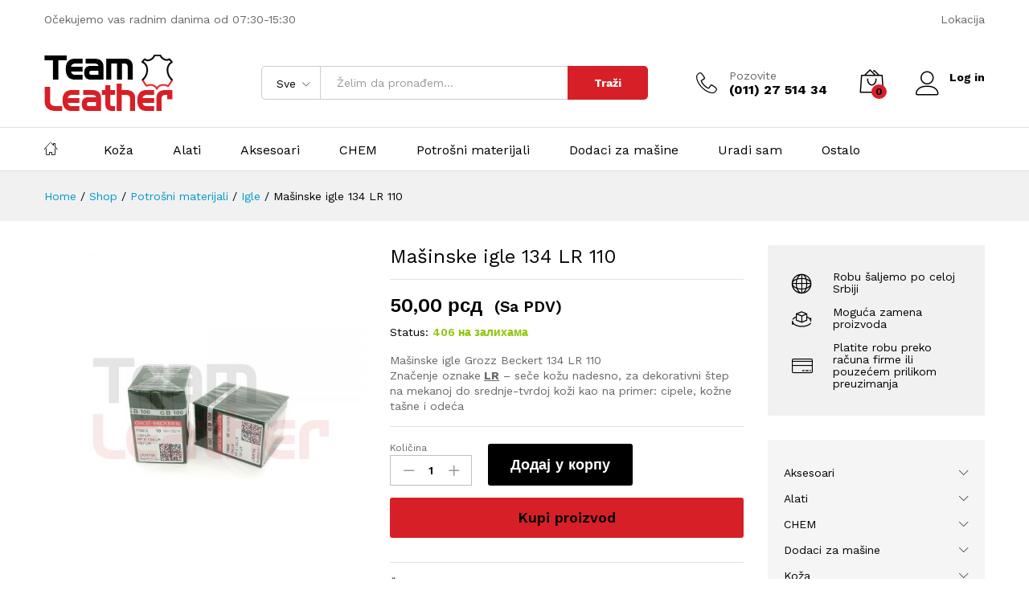

--- FILE ---
content_type: text/html; charset=UTF-8
request_url: http://www.teamleather.rs/proizvod/masinske-igle-134-lr-110/
body_size: 115517
content:
<!DOCTYPE html>
<html lang="sr-RS">
<head>
    <meta charset="UTF-8">
    <meta name="viewport" content="width=device-width, initial-scale=1">
    <link rel="pingback" href="http://www.teamleather.rs/xmlrpc.php">

	<title>Mašinske igle 134 LR 110 &#8211; Team Leather doo</title>
<meta name='robots' content='max-image-preview:large' />
<link rel="alternate" type="application/rss+xml" title="Team Leather doo &raquo; довод" href="https://www.teamleather.rs/feed/" />
<link rel="alternate" type="application/rss+xml" title="Team Leather doo &raquo; довод коментара" href="https://www.teamleather.rs/comments/feed/" />
<link rel="alternate" type="application/rss+xml" title="Team Leather doo &raquo; довод коментара на Mašinske igle 134 LR 110" href="https://www.teamleather.rs/proizvod/masinske-igle-134-lr-110/feed/" />
<link rel="alternate" title="oEmbed (JSON)" type="application/json+oembed" href="https://www.teamleather.rs/wp-json/oembed/1.0/embed?url=https%3A%2F%2Fwww.teamleather.rs%2Fproizvod%2Fmasinske-igle-134-lr-110%2F" />
<link rel="alternate" title="oEmbed (XML)" type="text/xml+oembed" href="https://www.teamleather.rs/wp-json/oembed/1.0/embed?url=https%3A%2F%2Fwww.teamleather.rs%2Fproizvod%2Fmasinske-igle-134-lr-110%2F&#038;format=xml" />
<style id='wp-img-auto-sizes-contain-inline-css' type='text/css'>
img:is([sizes=auto i],[sizes^="auto," i]){contain-intrinsic-size:3000px 1500px}
/*# sourceURL=wp-img-auto-sizes-contain-inline-css */
</style>
<link rel='stylesheet' id='sgr-css' href='http://www.teamleather.rs/wp-content/plugins/simple-google-recaptcha/sgr.css?ver=1664865702' type='text/css' media='all' />
<style id='wp-emoji-styles-inline-css' type='text/css'>

	img.wp-smiley, img.emoji {
		display: inline !important;
		border: none !important;
		box-shadow: none !important;
		height: 1em !important;
		width: 1em !important;
		margin: 0 0.07em !important;
		vertical-align: -0.1em !important;
		background: none !important;
		padding: 0 !important;
	}
/*# sourceURL=wp-emoji-styles-inline-css */
</style>
<link rel='stylesheet' id='wp-block-library-css' href='http://www.teamleather.rs/wp-includes/css/dist/block-library/style.min.css?ver=6.9' type='text/css' media='all' />
<style id='wp-block-library-theme-inline-css' type='text/css'>
.wp-block-audio :where(figcaption){color:#555;font-size:13px;text-align:center}.is-dark-theme .wp-block-audio :where(figcaption){color:#ffffffa6}.wp-block-audio{margin:0 0 1em}.wp-block-code{border:1px solid #ccc;border-radius:4px;font-family:Menlo,Consolas,monaco,monospace;padding:.8em 1em}.wp-block-embed :where(figcaption){color:#555;font-size:13px;text-align:center}.is-dark-theme .wp-block-embed :where(figcaption){color:#ffffffa6}.wp-block-embed{margin:0 0 1em}.blocks-gallery-caption{color:#555;font-size:13px;text-align:center}.is-dark-theme .blocks-gallery-caption{color:#ffffffa6}:root :where(.wp-block-image figcaption){color:#555;font-size:13px;text-align:center}.is-dark-theme :root :where(.wp-block-image figcaption){color:#ffffffa6}.wp-block-image{margin:0 0 1em}.wp-block-pullquote{border-bottom:4px solid;border-top:4px solid;color:currentColor;margin-bottom:1.75em}.wp-block-pullquote :where(cite),.wp-block-pullquote :where(footer),.wp-block-pullquote__citation{color:currentColor;font-size:.8125em;font-style:normal;text-transform:uppercase}.wp-block-quote{border-left:.25em solid;margin:0 0 1.75em;padding-left:1em}.wp-block-quote cite,.wp-block-quote footer{color:currentColor;font-size:.8125em;font-style:normal;position:relative}.wp-block-quote:where(.has-text-align-right){border-left:none;border-right:.25em solid;padding-left:0;padding-right:1em}.wp-block-quote:where(.has-text-align-center){border:none;padding-left:0}.wp-block-quote.is-large,.wp-block-quote.is-style-large,.wp-block-quote:where(.is-style-plain){border:none}.wp-block-search .wp-block-search__label{font-weight:700}.wp-block-search__button{border:1px solid #ccc;padding:.375em .625em}:where(.wp-block-group.has-background){padding:1.25em 2.375em}.wp-block-separator.has-css-opacity{opacity:.4}.wp-block-separator{border:none;border-bottom:2px solid;margin-left:auto;margin-right:auto}.wp-block-separator.has-alpha-channel-opacity{opacity:1}.wp-block-separator:not(.is-style-wide):not(.is-style-dots){width:100px}.wp-block-separator.has-background:not(.is-style-dots){border-bottom:none;height:1px}.wp-block-separator.has-background:not(.is-style-wide):not(.is-style-dots){height:2px}.wp-block-table{margin:0 0 1em}.wp-block-table td,.wp-block-table th{word-break:normal}.wp-block-table :where(figcaption){color:#555;font-size:13px;text-align:center}.is-dark-theme .wp-block-table :where(figcaption){color:#ffffffa6}.wp-block-video :where(figcaption){color:#555;font-size:13px;text-align:center}.is-dark-theme .wp-block-video :where(figcaption){color:#ffffffa6}.wp-block-video{margin:0 0 1em}:root :where(.wp-block-template-part.has-background){margin-bottom:0;margin-top:0;padding:1.25em 2.375em}
/*# sourceURL=/wp-includes/css/dist/block-library/theme.min.css */
</style>
<style id='classic-theme-styles-inline-css' type='text/css'>
/*! This file is auto-generated */
.wp-block-button__link{color:#fff;background-color:#32373c;border-radius:9999px;box-shadow:none;text-decoration:none;padding:calc(.667em + 2px) calc(1.333em + 2px);font-size:1.125em}.wp-block-file__button{background:#32373c;color:#fff;text-decoration:none}
/*# sourceURL=/wp-includes/css/classic-themes.min.css */
</style>
<style id='global-styles-inline-css' type='text/css'>
:root{--wp--preset--aspect-ratio--square: 1;--wp--preset--aspect-ratio--4-3: 4/3;--wp--preset--aspect-ratio--3-4: 3/4;--wp--preset--aspect-ratio--3-2: 3/2;--wp--preset--aspect-ratio--2-3: 2/3;--wp--preset--aspect-ratio--16-9: 16/9;--wp--preset--aspect-ratio--9-16: 9/16;--wp--preset--color--black: #000000;--wp--preset--color--cyan-bluish-gray: #abb8c3;--wp--preset--color--white: #ffffff;--wp--preset--color--pale-pink: #f78da7;--wp--preset--color--vivid-red: #cf2e2e;--wp--preset--color--luminous-vivid-orange: #ff6900;--wp--preset--color--luminous-vivid-amber: #fcb900;--wp--preset--color--light-green-cyan: #7bdcb5;--wp--preset--color--vivid-green-cyan: #00d084;--wp--preset--color--pale-cyan-blue: #8ed1fc;--wp--preset--color--vivid-cyan-blue: #0693e3;--wp--preset--color--vivid-purple: #9b51e0;--wp--preset--gradient--vivid-cyan-blue-to-vivid-purple: linear-gradient(135deg,rgb(6,147,227) 0%,rgb(155,81,224) 100%);--wp--preset--gradient--light-green-cyan-to-vivid-green-cyan: linear-gradient(135deg,rgb(122,220,180) 0%,rgb(0,208,130) 100%);--wp--preset--gradient--luminous-vivid-amber-to-luminous-vivid-orange: linear-gradient(135deg,rgb(252,185,0) 0%,rgb(255,105,0) 100%);--wp--preset--gradient--luminous-vivid-orange-to-vivid-red: linear-gradient(135deg,rgb(255,105,0) 0%,rgb(207,46,46) 100%);--wp--preset--gradient--very-light-gray-to-cyan-bluish-gray: linear-gradient(135deg,rgb(238,238,238) 0%,rgb(169,184,195) 100%);--wp--preset--gradient--cool-to-warm-spectrum: linear-gradient(135deg,rgb(74,234,220) 0%,rgb(151,120,209) 20%,rgb(207,42,186) 40%,rgb(238,44,130) 60%,rgb(251,105,98) 80%,rgb(254,248,76) 100%);--wp--preset--gradient--blush-light-purple: linear-gradient(135deg,rgb(255,206,236) 0%,rgb(152,150,240) 100%);--wp--preset--gradient--blush-bordeaux: linear-gradient(135deg,rgb(254,205,165) 0%,rgb(254,45,45) 50%,rgb(107,0,62) 100%);--wp--preset--gradient--luminous-dusk: linear-gradient(135deg,rgb(255,203,112) 0%,rgb(199,81,192) 50%,rgb(65,88,208) 100%);--wp--preset--gradient--pale-ocean: linear-gradient(135deg,rgb(255,245,203) 0%,rgb(182,227,212) 50%,rgb(51,167,181) 100%);--wp--preset--gradient--electric-grass: linear-gradient(135deg,rgb(202,248,128) 0%,rgb(113,206,126) 100%);--wp--preset--gradient--midnight: linear-gradient(135deg,rgb(2,3,129) 0%,rgb(40,116,252) 100%);--wp--preset--font-size--small: 13px;--wp--preset--font-size--medium: 20px;--wp--preset--font-size--large: 36px;--wp--preset--font-size--x-large: 42px;--wp--preset--spacing--20: 0.44rem;--wp--preset--spacing--30: 0.67rem;--wp--preset--spacing--40: 1rem;--wp--preset--spacing--50: 1.5rem;--wp--preset--spacing--60: 2.25rem;--wp--preset--spacing--70: 3.38rem;--wp--preset--spacing--80: 5.06rem;--wp--preset--shadow--natural: 6px 6px 9px rgba(0, 0, 0, 0.2);--wp--preset--shadow--deep: 12px 12px 50px rgba(0, 0, 0, 0.4);--wp--preset--shadow--sharp: 6px 6px 0px rgba(0, 0, 0, 0.2);--wp--preset--shadow--outlined: 6px 6px 0px -3px rgb(255, 255, 255), 6px 6px rgb(0, 0, 0);--wp--preset--shadow--crisp: 6px 6px 0px rgb(0, 0, 0);}:where(.is-layout-flex){gap: 0.5em;}:where(.is-layout-grid){gap: 0.5em;}body .is-layout-flex{display: flex;}.is-layout-flex{flex-wrap: wrap;align-items: center;}.is-layout-flex > :is(*, div){margin: 0;}body .is-layout-grid{display: grid;}.is-layout-grid > :is(*, div){margin: 0;}:where(.wp-block-columns.is-layout-flex){gap: 2em;}:where(.wp-block-columns.is-layout-grid){gap: 2em;}:where(.wp-block-post-template.is-layout-flex){gap: 1.25em;}:where(.wp-block-post-template.is-layout-grid){gap: 1.25em;}.has-black-color{color: var(--wp--preset--color--black) !important;}.has-cyan-bluish-gray-color{color: var(--wp--preset--color--cyan-bluish-gray) !important;}.has-white-color{color: var(--wp--preset--color--white) !important;}.has-pale-pink-color{color: var(--wp--preset--color--pale-pink) !important;}.has-vivid-red-color{color: var(--wp--preset--color--vivid-red) !important;}.has-luminous-vivid-orange-color{color: var(--wp--preset--color--luminous-vivid-orange) !important;}.has-luminous-vivid-amber-color{color: var(--wp--preset--color--luminous-vivid-amber) !important;}.has-light-green-cyan-color{color: var(--wp--preset--color--light-green-cyan) !important;}.has-vivid-green-cyan-color{color: var(--wp--preset--color--vivid-green-cyan) !important;}.has-pale-cyan-blue-color{color: var(--wp--preset--color--pale-cyan-blue) !important;}.has-vivid-cyan-blue-color{color: var(--wp--preset--color--vivid-cyan-blue) !important;}.has-vivid-purple-color{color: var(--wp--preset--color--vivid-purple) !important;}.has-black-background-color{background-color: var(--wp--preset--color--black) !important;}.has-cyan-bluish-gray-background-color{background-color: var(--wp--preset--color--cyan-bluish-gray) !important;}.has-white-background-color{background-color: var(--wp--preset--color--white) !important;}.has-pale-pink-background-color{background-color: var(--wp--preset--color--pale-pink) !important;}.has-vivid-red-background-color{background-color: var(--wp--preset--color--vivid-red) !important;}.has-luminous-vivid-orange-background-color{background-color: var(--wp--preset--color--luminous-vivid-orange) !important;}.has-luminous-vivid-amber-background-color{background-color: var(--wp--preset--color--luminous-vivid-amber) !important;}.has-light-green-cyan-background-color{background-color: var(--wp--preset--color--light-green-cyan) !important;}.has-vivid-green-cyan-background-color{background-color: var(--wp--preset--color--vivid-green-cyan) !important;}.has-pale-cyan-blue-background-color{background-color: var(--wp--preset--color--pale-cyan-blue) !important;}.has-vivid-cyan-blue-background-color{background-color: var(--wp--preset--color--vivid-cyan-blue) !important;}.has-vivid-purple-background-color{background-color: var(--wp--preset--color--vivid-purple) !important;}.has-black-border-color{border-color: var(--wp--preset--color--black) !important;}.has-cyan-bluish-gray-border-color{border-color: var(--wp--preset--color--cyan-bluish-gray) !important;}.has-white-border-color{border-color: var(--wp--preset--color--white) !important;}.has-pale-pink-border-color{border-color: var(--wp--preset--color--pale-pink) !important;}.has-vivid-red-border-color{border-color: var(--wp--preset--color--vivid-red) !important;}.has-luminous-vivid-orange-border-color{border-color: var(--wp--preset--color--luminous-vivid-orange) !important;}.has-luminous-vivid-amber-border-color{border-color: var(--wp--preset--color--luminous-vivid-amber) !important;}.has-light-green-cyan-border-color{border-color: var(--wp--preset--color--light-green-cyan) !important;}.has-vivid-green-cyan-border-color{border-color: var(--wp--preset--color--vivid-green-cyan) !important;}.has-pale-cyan-blue-border-color{border-color: var(--wp--preset--color--pale-cyan-blue) !important;}.has-vivid-cyan-blue-border-color{border-color: var(--wp--preset--color--vivid-cyan-blue) !important;}.has-vivid-purple-border-color{border-color: var(--wp--preset--color--vivid-purple) !important;}.has-vivid-cyan-blue-to-vivid-purple-gradient-background{background: var(--wp--preset--gradient--vivid-cyan-blue-to-vivid-purple) !important;}.has-light-green-cyan-to-vivid-green-cyan-gradient-background{background: var(--wp--preset--gradient--light-green-cyan-to-vivid-green-cyan) !important;}.has-luminous-vivid-amber-to-luminous-vivid-orange-gradient-background{background: var(--wp--preset--gradient--luminous-vivid-amber-to-luminous-vivid-orange) !important;}.has-luminous-vivid-orange-to-vivid-red-gradient-background{background: var(--wp--preset--gradient--luminous-vivid-orange-to-vivid-red) !important;}.has-very-light-gray-to-cyan-bluish-gray-gradient-background{background: var(--wp--preset--gradient--very-light-gray-to-cyan-bluish-gray) !important;}.has-cool-to-warm-spectrum-gradient-background{background: var(--wp--preset--gradient--cool-to-warm-spectrum) !important;}.has-blush-light-purple-gradient-background{background: var(--wp--preset--gradient--blush-light-purple) !important;}.has-blush-bordeaux-gradient-background{background: var(--wp--preset--gradient--blush-bordeaux) !important;}.has-luminous-dusk-gradient-background{background: var(--wp--preset--gradient--luminous-dusk) !important;}.has-pale-ocean-gradient-background{background: var(--wp--preset--gradient--pale-ocean) !important;}.has-electric-grass-gradient-background{background: var(--wp--preset--gradient--electric-grass) !important;}.has-midnight-gradient-background{background: var(--wp--preset--gradient--midnight) !important;}.has-small-font-size{font-size: var(--wp--preset--font-size--small) !important;}.has-medium-font-size{font-size: var(--wp--preset--font-size--medium) !important;}.has-large-font-size{font-size: var(--wp--preset--font-size--large) !important;}.has-x-large-font-size{font-size: var(--wp--preset--font-size--x-large) !important;}
:where(.wp-block-post-template.is-layout-flex){gap: 1.25em;}:where(.wp-block-post-template.is-layout-grid){gap: 1.25em;}
:where(.wp-block-term-template.is-layout-flex){gap: 1.25em;}:where(.wp-block-term-template.is-layout-grid){gap: 1.25em;}
:where(.wp-block-columns.is-layout-flex){gap: 2em;}:where(.wp-block-columns.is-layout-grid){gap: 2em;}
:root :where(.wp-block-pullquote){font-size: 1.5em;line-height: 1.6;}
/*# sourceURL=global-styles-inline-css */
</style>
<link rel='stylesheet' id='rs-plugin-settings-css' href='http://www.teamleather.rs/wp-content/plugins/revslider/public/assets/css/rs6.css?ver=6.2.1' type='text/css' media='all' />
<style id='rs-plugin-settings-inline-css' type='text/css'>
#rs-demo-id {}
/*# sourceURL=rs-plugin-settings-inline-css */
</style>
<link rel='stylesheet' id='woocommerce-general-css' href='http://www.teamleather.rs/wp-content/plugins/woocommerce/assets/css/woocommerce.css?ver=10.3.6' type='text/css' media='all' />
<style id='woocommerce-inline-inline-css' type='text/css'>
.woocommerce form .form-row .required { visibility: visible; }
/*# sourceURL=woocommerce-inline-inline-css */
</style>
<link rel='stylesheet' id='brands-styles-css' href='http://www.teamleather.rs/wp-content/plugins/woocommerce/assets/css/brands.css?ver=10.3.6' type='text/css' media='all' />
<link rel='stylesheet' id='martfury-fonts-css' href='https://fonts.googleapis.com/css?family=Work+Sans%3A300%2C400%2C500%2C600%2C700%7CLibre+Baskerville%3A400%2C700&#038;subset=latin%2Clatin-ext&#038;ver=20170801' type='text/css' media='all' />
<link rel='stylesheet' id='linearicons-css' href='http://www.teamleather.rs/wp-content/themes/martfury/css/linearicons.min.css?ver=1.0.0' type='text/css' media='all' />
<link rel='stylesheet' id='ionicons-css' href='http://www.teamleather.rs/wp-content/themes/martfury/css/ionicons.min.css?ver=2.0.0' type='text/css' media='all' />
<link rel='stylesheet' id='eleganticons-css' href='http://www.teamleather.rs/wp-content/themes/martfury/css/eleganticons.min.css?ver=1.0.0' type='text/css' media='all' />
<link rel='stylesheet' id='font-awesome-css' href='http://www.teamleather.rs/wp-content/plugins/elementor/assets/lib/font-awesome/css/font-awesome.min.css?ver=4.7.0' type='text/css' media='all' />
<link rel='stylesheet' id='bootstrap-css' href='http://www.teamleather.rs/wp-content/themes/martfury/css/bootstrap.min.css?ver=3.3.7' type='text/css' media='all' />
<link rel='stylesheet' id='martfury-css' href='http://www.teamleather.rs/wp-content/themes/martfury/style.css?ver=20201224' type='text/css' media='all' />
<style id='martfury-inline-css' type='text/css'>
.site-header .logo img  {width:160px; }.site-header .logo img  {height:70px; }	/* Color Scheme */

	/* Color */

	body {
		--mf-primary-color: #d71f27;
		--mf-background-primary-color: #d71f27;
		--mf-border-primary-color: #d71f27;
	}

	.widget_shopping_cart_content .woocommerce-mini-cart__buttons .checkout,
	 .header-layout-4 .topbar:not(.header-bar),
	 .header-layout-3 .topbar:not(.header-bar){
		background-color: #d71f27;
	}


/*# sourceURL=martfury-inline-css */
</style>
<link rel='stylesheet' id='photoswipe-css' href='http://www.teamleather.rs/wp-content/plugins/woocommerce/assets/css/photoswipe/photoswipe.min.css?ver=10.3.6' type='text/css' media='all' />
<link rel='stylesheet' id='photoswipe-default-skin-css' href='http://www.teamleather.rs/wp-content/plugins/woocommerce/assets/css/photoswipe/default-skin/default-skin.min.css?ver=10.3.6' type='text/css' media='all' />
<script type="text/template" id="tmpl-variation-template">
	<div class="woocommerce-variation-description">{{{ data.variation.variation_description }}}</div>
	<div class="woocommerce-variation-price">{{{ data.variation.price_html }}}</div>
	<div class="woocommerce-variation-availability">{{{ data.variation.availability_html }}}</div>
</script>
<script type="text/template" id="tmpl-unavailable-variation-template">
	<p role="alert">Жао нам је, овај производ није доступан. Одаберите другу комбинацију.</p>
</script>
<script type="text/javascript" id="sgr-js-extra">
/* <![CDATA[ */
var sgr = {"sgr_site_key":"6LcMDRshAAAAALywb4-NRxwHHMtocrow8u7gDMal"};
//# sourceURL=sgr-js-extra
/* ]]> */
</script>
<script type="text/javascript" src="http://www.teamleather.rs/wp-content/plugins/simple-google-recaptcha/sgr.js?ver=1664865702" id="sgr-js"></script>
<script type="text/javascript" src="http://www.teamleather.rs/wp-includes/js/jquery/jquery.min.js?ver=3.7.1" id="jquery-core-js"></script>
<script type="text/javascript" src="http://www.teamleather.rs/wp-includes/js/jquery/jquery-migrate.min.js?ver=3.4.1" id="jquery-migrate-js"></script>
<script type="text/javascript" src="http://www.teamleather.rs/wp-content/plugins/revslider/public/assets/js/rbtools.min.js?ver=6.0" id="tp-tools-js"></script>
<script type="text/javascript" src="http://www.teamleather.rs/wp-content/plugins/revslider/public/assets/js/rs6.min.js?ver=6.2.1" id="revmin-js"></script>
<script type="text/javascript" src="http://www.teamleather.rs/wp-content/plugins/woocommerce/assets/js/jquery-blockui/jquery.blockUI.min.js?ver=2.7.0-wc.10.3.6" id="wc-jquery-blockui-js" data-wp-strategy="defer"></script>
<script type="text/javascript" id="wc-add-to-cart-js-extra">
/* <![CDATA[ */
var wc_add_to_cart_params = {"ajax_url":"/wp-admin/admin-ajax.php","wc_ajax_url":"/?wc-ajax=%%endpoint%%","i18n_view_cart":"\u041f\u0440\u0435\u0433\u043b\u0435\u0434 \u043a\u043e\u0440\u043f\u0435","cart_url":"https://www.teamleather.rs/korpa/","is_cart":"","cart_redirect_after_add":"no"};
//# sourceURL=wc-add-to-cart-js-extra
/* ]]> */
</script>
<script type="text/javascript" src="http://www.teamleather.rs/wp-content/plugins/woocommerce/assets/js/frontend/add-to-cart.min.js?ver=10.3.6" id="wc-add-to-cart-js" data-wp-strategy="defer"></script>
<script type="text/javascript" src="http://www.teamleather.rs/wp-content/plugins/woocommerce/assets/js/zoom/jquery.zoom.min.js?ver=1.7.21-wc.10.3.6" id="wc-zoom-js" defer="defer" data-wp-strategy="defer"></script>
<script type="text/javascript" src="http://www.teamleather.rs/wp-content/plugins/woocommerce/assets/js/flexslider/jquery.flexslider.min.js?ver=2.7.2-wc.10.3.6" id="wc-flexslider-js" defer="defer" data-wp-strategy="defer"></script>
<script type="text/javascript" id="wc-single-product-js-extra">
/* <![CDATA[ */
var wc_single_product_params = {"i18n_required_rating_text":"\u041e\u0446\u0435\u043d\u0438\u0442\u0435","i18n_rating_options":["1 \u043e\u0434 5 \u0437\u0432\u0435\u0437\u0434\u0438\u0446\u0430","2 \u043e\u0434 5 \u0437\u0432\u0435\u0437\u0434\u0438\u0446\u0430","3 \u043e\u0434 5 \u0437\u0432\u0435\u0437\u0434\u0438\u0446\u0430","4 \u043e\u0434 5 \u0437\u0432\u0435\u0437\u0434\u0438\u0446\u0430","5 \u043e\u0434 5 \u0437\u0432\u0435\u0437\u0434\u0438\u0446\u0430"],"i18n_product_gallery_trigger_text":"\u041f\u043e\u0433\u043b\u0435\u0434\u0430\u0458\u0442\u0435 \u0433\u0430\u043b\u0435\u0440\u0438\u0458\u0443 \u0441\u043b\u0438\u043a\u0430 \u043f\u0440\u0435\u043a\u043e \u0446\u0435\u043b\u043e\u0433 \u0435\u043a\u0440\u0430\u043d\u0430","review_rating_required":"no","flexslider":{"rtl":false,"animation":"slide","smoothHeight":true,"directionNav":false,"controlNav":"thumbnails","slideshow":false,"animationSpeed":500,"animationLoop":false,"allowOneSlide":false},"zoom_enabled":"1","zoom_options":[],"photoswipe_enabled":"","photoswipe_options":{"shareEl":false,"closeOnScroll":false,"history":false,"hideAnimationDuration":0,"showAnimationDuration":0},"flexslider_enabled":"1"};
//# sourceURL=wc-single-product-js-extra
/* ]]> */
</script>
<script type="text/javascript" src="http://www.teamleather.rs/wp-content/plugins/woocommerce/assets/js/frontend/single-product.min.js?ver=10.3.6" id="wc-single-product-js" defer="defer" data-wp-strategy="defer"></script>
<script type="text/javascript" src="http://www.teamleather.rs/wp-content/plugins/woocommerce/assets/js/js-cookie/js.cookie.min.js?ver=2.1.4-wc.10.3.6" id="wc-js-cookie-js" defer="defer" data-wp-strategy="defer"></script>
<script type="text/javascript" id="woocommerce-js-extra">
/* <![CDATA[ */
var woocommerce_params = {"ajax_url":"/wp-admin/admin-ajax.php","wc_ajax_url":"/?wc-ajax=%%endpoint%%","i18n_password_show":"\u041f\u0440\u0438\u043a\u0430\u0436\u0438 \u043b\u043e\u0437\u0438\u043d\u043a\u0443","i18n_password_hide":"\u0421\u0430\u043a\u0440\u0438\u0458 \u043b\u043e\u0437\u0438\u043d\u043a\u0443"};
//# sourceURL=woocommerce-js-extra
/* ]]> */
</script>
<script type="text/javascript" src="http://www.teamleather.rs/wp-content/plugins/woocommerce/assets/js/frontend/woocommerce.min.js?ver=10.3.6" id="woocommerce-js" defer="defer" data-wp-strategy="defer"></script>
<script type="text/javascript" src="http://www.teamleather.rs/wp-content/plugins/js_composer/assets/js/vendors/woocommerce-add-to-cart.js?ver=8.7.2" id="vc_woocommerce-add-to-cart-js-js"></script>
<script type="text/javascript" src="http://www.teamleather.rs/wp-includes/js/underscore.min.js?ver=1.13.7" id="underscore-js"></script>
<script type="text/javascript" id="wp-util-js-extra">
/* <![CDATA[ */
var _wpUtilSettings = {"ajax":{"url":"/wp-admin/admin-ajax.php"}};
//# sourceURL=wp-util-js-extra
/* ]]> */
</script>
<script type="text/javascript" src="http://www.teamleather.rs/wp-includes/js/wp-util.min.js?ver=6.9" id="wp-util-js"></script>
<script type="text/javascript" id="wc-add-to-cart-variation-js-extra">
/* <![CDATA[ */
var wc_add_to_cart_variation_params = {"wc_ajax_url":"/?wc-ajax=%%endpoint%%","i18n_no_matching_variations_text":"\u0418\u0437\u0432\u0438\u043d\u0438\u0442\u0435, \u043d\u0438\u0458\u0435\u0434\u0430\u043d \u043f\u0440\u043e\u0438\u0437\u0432\u043e\u0434 \u043d\u0435 \u043e\u0434\u0433\u043e\u0432\u0430\u0440\u0430 \u0438\u0437\u0430\u0431\u0440\u0430\u043d\u0438\u043c \u043a\u0440\u0438\u0442\u0435\u0440\u0438\u0458\u0443\u043c\u0438\u043c\u0430. \u041c\u043e\u043b\u0438\u043c\u043e \u0432\u0430\u0441 \u0438\u0437\u0430\u0431\u0435\u0440\u0438\u0442\u0435 \u0434\u0440\u0443\u0433\u0430\u0447\u0438\u0458\u0443 \u043a\u043e\u043c\u0431\u0438\u043d\u0430\u0446\u0438\u0458\u0443.","i18n_make_a_selection_text":"\u041e\u0434\u0430\u0431\u0435\u0440\u0438\u0442\u0435 \u043e\u043f\u0446\u0438\u0458\u0435 \u043f\u0440\u043e\u0438\u0437\u0432\u043e\u0434\u0430 \u043f\u0440\u0435 \u0434\u043e\u0434\u0430\u0432\u0430\u045a\u0430 \u043f\u0440\u043e\u0438\u0437\u0432\u043e\u0434\u0430 \u0443 \u043a\u043e\u0440\u043f\u0443","i18n_unavailable_text":"\u0416\u0430\u043e \u043d\u0430\u043c \u0458\u0435, \u043e\u0432\u0430\u0458 \u043f\u0440\u043e\u0438\u0437\u0432\u043e\u0434 \u043d\u0438\u0458\u0435 \u0434\u043e\u0441\u0442\u0443\u043f\u0430\u043d. \u041e\u0434\u0430\u0431\u0435\u0440\u0438\u0442\u0435 \u0434\u0440\u0443\u0433\u0443 \u043a\u043e\u043c\u0431\u0438\u043d\u0430\u0446\u0438\u0458\u0443.","i18n_reset_alert_text":"\u0412\u0430\u0448 \u0438\u0437\u0431\u043e\u0440 \u0458\u0435 \u0440\u0435\u0441\u0435\u0442\u043e\u0432\u0430\u043d. \u0418\u0437\u0430\u0431\u0435\u0440\u0438\u0442\u0435 \u043d\u0435\u043a\u0435 \u043e\u043f\u0446\u0438\u0458\u0435 \u043f\u0440\u043e\u0438\u0437\u0432\u043e\u0434\u0430 \u043f\u0440\u0435 \u043d\u0435\u0433\u043e \u0448\u0442\u043e \u0434\u043e\u0434\u0430\u0442\u0435 \u043e\u0432\u0430\u0458 \u043f\u0440\u043e\u0438\u0437\u0432\u043e\u0434 \u0443 \u043a\u043e\u0440\u043f\u0443."};
//# sourceURL=wc-add-to-cart-variation-js-extra
/* ]]> */
</script>
<script type="text/javascript" src="http://www.teamleather.rs/wp-content/plugins/woocommerce/assets/js/frontend/add-to-cart-variation.min.js?ver=10.3.6" id="wc-add-to-cart-variation-js" defer="defer" data-wp-strategy="defer"></script>
<script type="text/javascript" src="http://www.teamleather.rs/wp-content/themes/martfury/js/plugins/waypoints.min.js?ver=2.0.2" id="waypoints-js"></script>
<script></script><link rel="https://api.w.org/" href="https://www.teamleather.rs/wp-json/" /><link rel="alternate" title="JSON" type="application/json" href="https://www.teamleather.rs/wp-json/wp/v2/product/3346" /><link rel="EditURI" type="application/rsd+xml" title="RSD" href="https://www.teamleather.rs/xmlrpc.php?rsd" />
<meta name="generator" content="WordPress 6.9" />
<meta name="generator" content="WooCommerce 10.3.6" />
<link rel="canonical" href="https://www.teamleather.rs/proizvod/masinske-igle-134-lr-110/" />
<link rel='shortlink' href='https://www.teamleather.rs/?p=3346' />
	<noscript><style>.woocommerce-product-gallery{ opacity: 1 !important; }</style></noscript>
	<meta name="generator" content="Elementor 3.33.4; features: additional_custom_breakpoints; settings: css_print_method-internal, google_font-enabled, font_display-auto">
<style type="text/css">.recentcomments a{display:inline !important;padding:0 !important;margin:0 !important;}</style>			<style>
				.e-con.e-parent:nth-of-type(n+4):not(.e-lazyloaded):not(.e-no-lazyload),
				.e-con.e-parent:nth-of-type(n+4):not(.e-lazyloaded):not(.e-no-lazyload) * {
					background-image: none !important;
				}
				@media screen and (max-height: 1024px) {
					.e-con.e-parent:nth-of-type(n+3):not(.e-lazyloaded):not(.e-no-lazyload),
					.e-con.e-parent:nth-of-type(n+3):not(.e-lazyloaded):not(.e-no-lazyload) * {
						background-image: none !important;
					}
				}
				@media screen and (max-height: 640px) {
					.e-con.e-parent:nth-of-type(n+2):not(.e-lazyloaded):not(.e-no-lazyload),
					.e-con.e-parent:nth-of-type(n+2):not(.e-lazyloaded):not(.e-no-lazyload) * {
						background-image: none !important;
					}
				}
			</style>
			<meta name="generator" content="Powered by WPBakery Page Builder - drag and drop page builder for WordPress."/>
<meta name="generator" content="Powered by Slider Revolution 6.2.1 - responsive, Mobile-Friendly Slider Plugin for WordPress with comfortable drag and drop interface." />
<link rel="icon" href="https://www.teamleather.rs/wp-content/uploads/2020/04/cropped-TL-icon-1-2-32x32.jpg" sizes="32x32" />
<link rel="icon" href="https://www.teamleather.rs/wp-content/uploads/2020/04/cropped-TL-icon-1-2-192x192.jpg" sizes="192x192" />
<link rel="apple-touch-icon" href="https://www.teamleather.rs/wp-content/uploads/2020/04/cropped-TL-icon-1-2-180x180.jpg" />
<meta name="msapplication-TileImage" content="https://www.teamleather.rs/wp-content/uploads/2020/04/cropped-TL-icon-1-2-270x270.jpg" />
<script type="text/javascript">function setREVStartSize(e){			
			try {								
				var pw = document.getElementById(e.c).parentNode.offsetWidth,
					newh;
				pw = pw===0 || isNaN(pw) ? window.innerWidth : pw;
				e.tabw = e.tabw===undefined ? 0 : parseInt(e.tabw);
				e.thumbw = e.thumbw===undefined ? 0 : parseInt(e.thumbw);
				e.tabh = e.tabh===undefined ? 0 : parseInt(e.tabh);
				e.thumbh = e.thumbh===undefined ? 0 : parseInt(e.thumbh);
				e.tabhide = e.tabhide===undefined ? 0 : parseInt(e.tabhide);
				e.thumbhide = e.thumbhide===undefined ? 0 : parseInt(e.thumbhide);
				e.mh = e.mh===undefined || e.mh=="" || e.mh==="auto" ? 0 : parseInt(e.mh,0);		
				if(e.layout==="fullscreen" || e.l==="fullscreen") 						
					newh = Math.max(e.mh,window.innerHeight);				
				else{					
					e.gw = Array.isArray(e.gw) ? e.gw : [e.gw];
					for (var i in e.rl) if (e.gw[i]===undefined || e.gw[i]===0) e.gw[i] = e.gw[i-1];					
					e.gh = e.el===undefined || e.el==="" || (Array.isArray(e.el) && e.el.length==0)? e.gh : e.el;
					e.gh = Array.isArray(e.gh) ? e.gh : [e.gh];
					for (var i in e.rl) if (e.gh[i]===undefined || e.gh[i]===0) e.gh[i] = e.gh[i-1];
										
					var nl = new Array(e.rl.length),
						ix = 0,						
						sl;					
					e.tabw = e.tabhide>=pw ? 0 : e.tabw;
					e.thumbw = e.thumbhide>=pw ? 0 : e.thumbw;
					e.tabh = e.tabhide>=pw ? 0 : e.tabh;
					e.thumbh = e.thumbhide>=pw ? 0 : e.thumbh;					
					for (var i in e.rl) nl[i] = e.rl[i]<window.innerWidth ? 0 : e.rl[i];
					sl = nl[0];									
					for (var i in nl) if (sl>nl[i] && nl[i]>0) { sl = nl[i]; ix=i;}															
					var m = pw>(e.gw[ix]+e.tabw+e.thumbw) ? 1 : (pw-(e.tabw+e.thumbw)) / (e.gw[ix]);					

					newh =  (e.type==="carousel" && e.justify==="true" ? e.gh[ix] : (e.gh[ix] * m)) + (e.tabh + e.thumbh);
				}			
				
				if(window.rs_init_css===undefined) window.rs_init_css = document.head.appendChild(document.createElement("style"));					
				document.getElementById(e.c).height = newh;
				window.rs_init_css.innerHTML += "#"+e.c+"_wrapper { height: "+newh+"px }";				
			} catch(e){
				console.log("Failure at Presize of Slider:" + e)
			}					   
		  };</script>
<noscript><style> .wpb_animate_when_almost_visible { opacity: 1; }</style></noscript>
</head>

<body class="wp-singular product-template-default single single-product postid-3346 wp-embed-responsive wp-theme-martfury theme-martfury woocommerce woocommerce-page woocommerce-no-js header-layout-1 content-sidebar single-product-layout-2 sticky-header-info header-no-department elementor-columns-no-space wpb-js-composer js-comp-ver-8.7.2 vc_responsive elementor-default elementor-kit-4650 product_loop-no-hover">

<div id="page" class="hfeed site">
			<div id="topbar" class="topbar ">
    <div class="container">
        <div class="row topbar-row">
			                <div class="topbar-left topbar-sidebar col-xs-12 col-sm-12 col-md-5 hidden-xs hidden-sm">
					<div id="custom_html-1" class="widget_text widget widget_custom_html"><div class="textwidget custom-html-widget">Očekujemo vas radnim danima od 07:30-15:30</div></div>                </div>


                <div class="topbar-right topbar-sidebar col-xs-12 col-sm-12 col-md-7 hidden-xs hidden-sm">
					<div id="custom_html-5" class="widget_text widget widget_custom_html"><div class="textwidget custom-html-widget"> <a href="http://www.teamleather.rs/kontakt/">Lokacija</a></div></div>                </div>
			
			                <div class="topbar-mobile topbar-sidebar col-xs-12 col-sm-12 hidden-lg hidden-md">
					<div id="custom_html-6" class="widget_text widget widget_custom_html"><div class="textwidget custom-html-widget"><div class="mf-currency-widget">				
	<div class="widget-currency">
			<span class="current">US Dollar</span><ul><li class="actived"><a href="#" class="woocs_flag_view_item woocs_flag_view_item_current" data-currency="USD">US Dollar</a></li>
	<li><a href="#" class="woocs_flag_view_item" data-currency="EUR">European Euro</a></li></ul>		</div>
		</div></div></div><div id="custom_html-7" class="widget_text widget widget_custom_html"><div class="textwidget custom-html-widget"><div id="lang_sel">
					<ul>
						<li>
							<a href="#" class="lang_sel_sel icl-en">
			
								English
							</a>
						 	<ul>
								<li class="icl-fr">
									<a href="#">
								
										French
									</a>
								</li>
								<li class="icl-de">
									<a href="#">
								
										German
									</a>
								</li>
							</ul>
						</li>
					</ul>
				</div></div></div>                </div>
				
        </div>
    </div>
</div>        <header id="site-header" class="site-header header-department-bot">
			
<div class="header-main">
    <div class="container">
        <div class="row header-row">
            <div class="header-logo col-lg-3 col-md-3 col-sm-6 col-xs-6">
                <div class="d-logo">
					    <div class="logo">
        <a href="https://www.teamleather.rs/">
            <img class="site-logo" alt="Team Leather doo"
                 src="http://www.teamleather.rs/wp-content/uploads/2020/04/logo.png"/>
			        </a>
    </div>
<p class="site-title"><a href="https://www.teamleather.rs/" rel="home">Team Leather doo</a></p>    <h2 class="site-description">Prodaja kože i repromaterijala za proizvodnju galanterije, obuće i nameštaja</h2>

                </div>
				                    <div class="d-department">
						                    </div>
				            </div>
            <div class="header-extras col-lg-9 col-md-9 col-sm-6 col-xs-6">
				<div class="product-extra-search">
                <form class="products-search" method="get" action="https://www.teamleather.rs/">
                <div class="psearch-content">
                    <div class="product-cat"><div class="product-cat-label ">Sve</div> <select  name='product_cat' id='header-search-product-cat' class='product-cat-dd'>
	<option value='0' selected='selected'>Sve</option>
	<option class="level-0" value="aksesoari">Aksesoari</option>
	<option class="level-1" value="aksesoari-za-galanteriju">&nbsp;&nbsp;&nbsp;Aksesoari za galanteriju</option>
	<option class="level-2" value="alke">&nbsp;&nbsp;&nbsp;&nbsp;&nbsp;&nbsp;Alke</option>
	<option class="level-2" value="bravice">&nbsp;&nbsp;&nbsp;&nbsp;&nbsp;&nbsp;Bravice</option>
	<option class="level-2" value="dugmad">&nbsp;&nbsp;&nbsp;&nbsp;&nbsp;&nbsp;Dugmad</option>
	<option class="level-2" value="nitne">&nbsp;&nbsp;&nbsp;&nbsp;&nbsp;&nbsp;Nitne</option>
	<option class="level-2" value="snale">&nbsp;&nbsp;&nbsp;&nbsp;&nbsp;&nbsp;Šnale</option>
	<option class="level-3" value="snala-za-kais">&nbsp;&nbsp;&nbsp;&nbsp;&nbsp;&nbsp;&nbsp;&nbsp;&nbsp;Šnala za kaiš</option>
	<option class="level-2" value="zipovi">&nbsp;&nbsp;&nbsp;&nbsp;&nbsp;&nbsp;Zipovi</option>
	<option class="level-3" value="metalni-zipovi">&nbsp;&nbsp;&nbsp;&nbsp;&nbsp;&nbsp;&nbsp;&nbsp;&nbsp;Metalni zipovi</option>
	<option class="level-1" value="aksesoari-za-obucu">&nbsp;&nbsp;&nbsp;Aksesoari za obuću</option>
	<option class="level-2" value="zipovi-za-obucu">&nbsp;&nbsp;&nbsp;&nbsp;&nbsp;&nbsp;Zipovi za obuću</option>
	<option class="level-0" value="alati">Alati</option>
	<option class="level-1" value="alati-za-busenje-rupa">&nbsp;&nbsp;&nbsp;Alati za bušenje rupa</option>
	<option class="level-1" value="alati-za-farbanje-ivica">&nbsp;&nbsp;&nbsp;Alati za farbanje ivica</option>
	<option class="level-1" value="alati-za-merenje">&nbsp;&nbsp;&nbsp;Alati za merenje</option>
	<option class="level-1" value="alati-za-obelezavanje">&nbsp;&nbsp;&nbsp;Alati za obeležavanje</option>
	<option class="level-1" value="alati-za-obradu-ivica">&nbsp;&nbsp;&nbsp;Alati za obradu ivica</option>
	<option class="level-1" value="alati-za-secenje-traka">&nbsp;&nbsp;&nbsp;Alati za sečenje traka</option>
	<option class="level-1" value="alati-za-sivenje">&nbsp;&nbsp;&nbsp;Alati za šivenje</option>
	<option class="level-1" value="alati-za-vadenje-eksera">&nbsp;&nbsp;&nbsp;Alati za vađenje eksera</option>
	<option class="level-1" value="cekic">&nbsp;&nbsp;&nbsp;Čekić</option>
	<option class="level-1" value="cetke-alati">&nbsp;&nbsp;&nbsp;Četke</option>
	<option class="level-1" value="igle-i-sila">&nbsp;&nbsp;&nbsp;Igle i šila</option>
	<option class="level-1" value="kamenje-za-ostrenje">&nbsp;&nbsp;&nbsp;Kamenje za oštrenje</option>
	<option class="level-1" value="klesta">&nbsp;&nbsp;&nbsp;Klešta</option>
	<option class="level-1" value="makaze">&nbsp;&nbsp;&nbsp;Makaze</option>
	<option class="level-1" value="nozevi">&nbsp;&nbsp;&nbsp;Noževi</option>
	<option class="level-1" value="razno">&nbsp;&nbsp;&nbsp;Razno</option>
	<option class="level-1" value="rucna-presa">&nbsp;&nbsp;&nbsp;Ručna presa</option>
	<option class="level-0" value="chem">CHEM</option>
	<option class="level-1" value="farbe">&nbsp;&nbsp;&nbsp;Farbe</option>
	<option class="level-2" value="farba-za-kozu">&nbsp;&nbsp;&nbsp;&nbsp;&nbsp;&nbsp;Farba za kožu</option>
	<option class="level-1" value="kreme">&nbsp;&nbsp;&nbsp;Kreme</option>
	<option class="level-2" value="krema-za-poliranje-koze">&nbsp;&nbsp;&nbsp;&nbsp;&nbsp;&nbsp;Krema za poliranje kože</option>
	<option class="level-1" value="lepkovi">&nbsp;&nbsp;&nbsp;Lepkovi</option>
	<option class="level-2" value="beli-lepak">&nbsp;&nbsp;&nbsp;&nbsp;&nbsp;&nbsp;Beli lepak</option>
	<option class="level-2" value="zuti-lepak">&nbsp;&nbsp;&nbsp;&nbsp;&nbsp;&nbsp;Žuti lepak</option>
	<option class="level-1" value="sredstva-za-ciscenje">&nbsp;&nbsp;&nbsp;Sredstva za čišćenje</option>
	<option class="level-1" value="voskovi">&nbsp;&nbsp;&nbsp;Voskovi</option>
	<option class="level-2" value="stick">&nbsp;&nbsp;&nbsp;&nbsp;&nbsp;&nbsp;Stick</option>
	<option class="level-0" value="dodaci-za-masine">Dodaci za mašine</option>
	<option class="level-1" value="cetke">&nbsp;&nbsp;&nbsp;Četke</option>
	<option class="level-2" value="cetka-za-finis">&nbsp;&nbsp;&nbsp;&nbsp;&nbsp;&nbsp;Četka za finiš</option>
	<option class="level-2" value="cetka-za-skidanje-lepka">&nbsp;&nbsp;&nbsp;&nbsp;&nbsp;&nbsp;Četka za skidanje lepka</option>
	<option class="level-1" value="nozevi-za-masinu">&nbsp;&nbsp;&nbsp;Noževi za mašinu</option>
	<option class="level-2" value="noz-za-sirf-masinu">&nbsp;&nbsp;&nbsp;&nbsp;&nbsp;&nbsp;Nož za širf mašinu</option>
	<option class="level-1" value="razni-dodaci-za-masinu">&nbsp;&nbsp;&nbsp;Razni dodaci za mašinu</option>
	<option class="level-1" value="sajbne">&nbsp;&nbsp;&nbsp;Šajbne</option>
	<option class="level-1" value="tocila">&nbsp;&nbsp;&nbsp;Tocila</option>
	<option class="level-2" value="brusni-kamen-za-sirf-masinu">&nbsp;&nbsp;&nbsp;&nbsp;&nbsp;&nbsp;Brusni kamen za širf mašinu</option>
	<option class="level-0" value="koza">Koža</option>
	<option class="level-1" value="koza-za-galanteriju">&nbsp;&nbsp;&nbsp;Koža za galanteriju</option>
	<option class="level-1" value="koza-za-namestaj">&nbsp;&nbsp;&nbsp;Koža za nameštaj</option>
	<option class="level-1" value="koza-za-obucu">&nbsp;&nbsp;&nbsp;Koža za obuću</option>
	<option class="level-0" value="ostali-proizvodi">Ostali proizvodi</option>
	<option class="level-0" value="potrosni-materijali">Potrošni materijali</option>
	<option class="level-1" value="ekseri">&nbsp;&nbsp;&nbsp;Ekseri</option>
	<option class="level-2" value="centralni-ekseri">&nbsp;&nbsp;&nbsp;&nbsp;&nbsp;&nbsp;Centralni ekseri</option>
	<option class="level-2" value="periferni-ekseri">&nbsp;&nbsp;&nbsp;&nbsp;&nbsp;&nbsp;Periferni ekseri</option>
	<option class="level-2" value="tex-ekseri">&nbsp;&nbsp;&nbsp;&nbsp;&nbsp;&nbsp;Tex ekseri</option>
	<option class="level-1" value="folije">&nbsp;&nbsp;&nbsp;Folije</option>
	<option class="level-2" value="folija-za-markiranje">&nbsp;&nbsp;&nbsp;&nbsp;&nbsp;&nbsp;Folija za markiranje</option>
	<option class="level-1" value="igle">&nbsp;&nbsp;&nbsp;Igle</option>
	<option class="level-2" value="masinske-igle">&nbsp;&nbsp;&nbsp;&nbsp;&nbsp;&nbsp;Mašinske igle</option>
	<option class="level-1" value="kantice-za-lepak">&nbsp;&nbsp;&nbsp;Kantice za lepak</option>
	<option class="level-1" value="klame">&nbsp;&nbsp;&nbsp;Klame</option>
	<option class="level-1" value="konci">&nbsp;&nbsp;&nbsp;Konci</option>
	<option class="level-2" value="konci-za-masinsko-sivenje">&nbsp;&nbsp;&nbsp;&nbsp;&nbsp;&nbsp;Konci za mašinsko šivenje</option>
	<option class="level-2" value="konci-za-rucno-vrncanje">&nbsp;&nbsp;&nbsp;&nbsp;&nbsp;&nbsp;Konci za ručno vrnčanje</option>
	<option class="level-1" value="ostali-potrosni-materijali">&nbsp;&nbsp;&nbsp;Ostali potrošni materijali</option>
	<option class="level-2" value="silikon-sprej">&nbsp;&nbsp;&nbsp;&nbsp;&nbsp;&nbsp;Silikon sprej</option>
	<option class="level-2" value="sirova-guma">&nbsp;&nbsp;&nbsp;&nbsp;&nbsp;&nbsp;Sirova guma</option>
	<option class="level-1" value="smirgle">&nbsp;&nbsp;&nbsp;Šmirgle</option>
	<option class="level-1" value="sunderi">&nbsp;&nbsp;&nbsp;Sunđeri</option>
	<option class="level-2" value="prirodni-sunder">&nbsp;&nbsp;&nbsp;&nbsp;&nbsp;&nbsp;Prirodni sunđer</option>
	<option class="level-1" value="trake">&nbsp;&nbsp;&nbsp;Trake</option>
	<option class="level-2" value="dvostrano-lepljiva-traka">&nbsp;&nbsp;&nbsp;&nbsp;&nbsp;&nbsp;Dvostrano lepljiva traka</option>
	<option class="level-2" value="traka-za-ojacanje">&nbsp;&nbsp;&nbsp;&nbsp;&nbsp;&nbsp;Traka za ojačanje</option>
	<option class="level-0" value="uradi-sam">Uradi sam</option>
	<option class="level-1" value="drveni-kalupi-za-obucu">&nbsp;&nbsp;&nbsp;Drveni kalupi za obuću</option>
	<option class="level-1" value="obuca">&nbsp;&nbsp;&nbsp;Obuća</option>
</select>
</div>
                    <div class="search-wrapper">
                        <input type="text" name="s"  class="search-field" autocomplete="off" placeholder="Želim da pronađem...">
                        <input type="hidden" name="post_type" value="product">
                        <div class="search-results woocommerce"></div>
                    </div>
                    <button type="submit" class="search-submit mf-background-primary">Traži</button>
                </div>
            </form> 
            </div>                <ul class="extras-menu">
					<li class="extra-menu-item menu-item-hotline">
                
				<i class="icon-telephone extra-icon"></i>
				<span class="hotline-content">
					<label>Pozovite</label>
					<span>(011) 27 514 34</span>
				</span>
				
		    </li><li class="extra-menu-item menu-item-cart mini-cart woocommerce">
				<a class="cart-contents" id="icon-cart-contents" href="https://www.teamleather.rs/korpa/">
					<i class="icon-bag2 extra-icon"></i>
					<span class="mini-item-counter mf-background-primary">
						0
					</span>
				</a>
				<div class="mini-cart-content">
				<span class="tl-arrow-menu"></span>
					<div class="widget_shopping_cart_content">

    <p class="woocommerce-mini-cart__empty-message">No products in the cart.</p>


</div>
				</div>
			</li><li class="extra-menu-item menu-item-account">
					<a href="https://www.teamleather.rs/moj-nalog/" id="menu-extra-login"><i class="extra-icon icon-user"></i><span class="login-text">Log in</span></a>
					
				</li>                </ul>
            </div>
        </div>
    </div>
</div>
<div class="main-menu hidden-xs hidden-sm">
    <div class="container">
        <div class="row header-row">
			            <div class="col-md-12 col-sm-12 mr-header-menu">
                <div class="col-header-menu">
					        <div class="primary-nav nav">
			<ul id="menu-primary-menu" class="menu"><li class="menu-item menu-item-type-custom menu-item-object-custom menu-item-3446"><a href="http://www.teamleather.rs/"><i class="icon-home4"></i></a></li>
<li class="menu-item menu-item-type-custom menu-item-object-custom menu-item-3479"><a href="http://www.teamleather.rs/kategorija/koza/">Koža</a></li>
<li class="menu-item menu-item-type-custom menu-item-object-custom menu-item-3478"><a href="http://www.teamleather.rs/kategorija/alati/">Alati</a></li>
<li class="menu-item menu-item-type-custom menu-item-object-custom menu-item-3485"><a href="http://www.teamleather.rs/kategorija/aksesoari/">Aksesoari</a></li>
<li class="menu-item menu-item-type-custom menu-item-object-custom menu-item-3664"><a href="http://www.teamleather.rs/kategorija/chem/">CHEM</a></li>
<li class="menu-item menu-item-type-custom menu-item-object-custom menu-item-3497"><a href="http://www.teamleather.rs/kategorija/potrosni-materijali/">Potrošni materijali</a></li>
<li class="menu-item menu-item-type-custom menu-item-object-custom menu-item-3484"><a href="http://www.teamleather.rs/kategorija/dodaci-za-masine/">Dodaci za mašine</a></li>
<li class="menu-item menu-item-type-custom menu-item-object-custom menu-item-4403"><a href="http://www.teamleather.rs/kategorija/uradi-sam/">Uradi sam</a></li>
<li class="menu-item menu-item-type-custom menu-item-object-custom menu-item-3483"><a href="http://www.teamleather.rs/kategorija/ostali-proizvodi/">Ostalo</a></li>
</ul>        </div>
							        <div class="header-bar topbar">
			        </div>
		                </div>
            </div>
        </div>
    </div>
</div>
<div class="mobile-menu hidden-lg hidden-md">
    <div class="container">
        <div class="mobile-menu-row">
            <a class="mf-toggle-menu" id="mf-toggle-menu" href="#">
                <i class="icon-menu"></i>
            </a>
			<div class="product-extra-search">
                <form class="products-search" method="get" action="https://www.teamleather.rs/">
                <div class="psearch-content">
                    <div class="product-cat"><div class="product-cat-label no-cats">Sve</div> </div>
                    <div class="search-wrapper">
                        <input type="text" name="s"  class="search-field" autocomplete="off" placeholder="Želim da pronađem...">
                        <input type="hidden" name="post_type" value="product">
                        <div class="search-results woocommerce"></div>
                    </div>
                    <button type="submit" class="search-submit mf-background-primary">Traži</button>
                </div>
            </form> 
            </div>        </div>
    </div>
</div>

        </header>
		
<div class="page-header page-header-catalog">
    <div class="page-breadcrumbs">
        <div class="container">
			        <ul class="breadcrumbs" itemscope itemtype="https://schema.org/BreadcrumbList">
			<li itemprop="itemListElement" itemscope itemtype="http://schema.org/ListItem">
				<a class="home" href="https://www.teamleather.rs" itemprop="item">
					<span itemprop="name">Home </span>
					<meta itemprop="position" content="1">
				</a>
				</li><span class="sep">/</span>
		 <li itemprop="itemListElement" itemscope itemtype="http://schema.org/ListItem">
			<a href="https://www.teamleather.rs/shop/" itemprop="item"><span itemprop="name">Shop</span><meta itemprop="position" content="2"></a>
		</li>
	<span class="sep">/</span>
		 <li itemprop="itemListElement" itemscope itemtype="http://schema.org/ListItem">
			<a href="https://www.teamleather.rs/kategorija/potrosni-materijali/" itemprop="item"><span itemprop="name">Potrošni materijali</span><meta itemprop="position" content="3"></a>
		</li>
	<span class="sep">/</span>
		 <li itemprop="itemListElement" itemscope itemtype="http://schema.org/ListItem">
			<a href="https://www.teamleather.rs/kategorija/potrosni-materijali/igle/" itemprop="item"><span itemprop="name">Igle</span><meta itemprop="position" content="4"></a>
		</li>
	<span class="sep">/</span>
		 <li itemprop="itemListElement" itemscope itemtype="http://schema.org/ListItem">
			<a href="https://www.teamleather.rs/proizvod/masinske-igle-134-lr-110/" itemprop="item"><span itemprop="name">Mašinske igle 134 LR 110</span><meta itemprop="position" content="5"></a>
		</li>
	        </ul>
		        </div>
    </div>
</div>
    <div id="content" class="site-content">
		<div class="container"><div class="row">
	<div id="primary" class="content-area col-md-9 col-sm-12 col-xs-12">

					
			<div class="woocommerce-notices-wrapper"></div><div id="product-3346" class="mf-single-product mf-product-layout-2 mf-product-sidebar mf-has-buy-now product type-product post-3346 status-publish first instock product_cat-igle product_cat-masinske-igle product_cat-potrosni-materijali product_tag-arredamento product_tag-calzatura product_tag-pelletteria has-post-thumbnail taxable shipping-taxable purchasable product-type-simple">


	<div class="mf-product-detail">
		
<div class="woocommerce-product-gallery woocommerce-product-gallery--with-images woocommerce-product-gallery--columns-5 images without-thumbnails "
     data-columns="5" style="opacity: 0; transition: opacity .25s ease-in-out;">
    <figure class="woocommerce-product-gallery__wrapper">
		<div data-thumb="https://www.teamleather.rs/wp-content/uploads/2020/04/aghi-134-LR-100x100.jpg" data-thumb-alt="mašinske igle 134 LR 70" data-thumb-srcset="https://www.teamleather.rs/wp-content/uploads/2020/04/aghi-134-LR-100x100.jpg 100w, https://www.teamleather.rs/wp-content/uploads/2020/04/aghi-134-LR-300x300.jpg 300w, https://www.teamleather.rs/wp-content/uploads/2020/04/aghi-134-LR-150x150.jpg 150w, https://www.teamleather.rs/wp-content/uploads/2020/04/aghi-134-LR-768x768.jpg 768w, https://www.teamleather.rs/wp-content/uploads/2020/04/aghi-134-LR-370x370.jpg 370w, https://www.teamleather.rs/wp-content/uploads/2020/04/aghi-134-LR-600x600.jpg 600w, https://www.teamleather.rs/wp-content/uploads/2020/04/aghi-134-LR.jpg 1000w"  data-thumb-sizes="(max-width: 100px) 100vw, 100px" class="woocommerce-product-gallery__image"><a href="https://www.teamleather.rs/wp-content/uploads/2020/04/aghi-134-LR.jpg"><img fetchpriority="high" width="600" height="600" src="https://www.teamleather.rs/wp-content/uploads/2020/04/aghi-134-LR-600x600.jpg" class="wp-post-image" alt="mašinske igle 134 LR 70" data-caption="Mašinske igle 134 LR 70" data-src="https://www.teamleather.rs/wp-content/uploads/2020/04/aghi-134-LR.jpg" data-large_image="https://www.teamleather.rs/wp-content/uploads/2020/04/aghi-134-LR.jpg" data-large_image_width="1000" data-large_image_height="1000" decoding="async" srcset="https://www.teamleather.rs/wp-content/uploads/2020/04/aghi-134-LR-600x600.jpg 600w, https://www.teamleather.rs/wp-content/uploads/2020/04/aghi-134-LR-300x300.jpg 300w, https://www.teamleather.rs/wp-content/uploads/2020/04/aghi-134-LR-150x150.jpg 150w, https://www.teamleather.rs/wp-content/uploads/2020/04/aghi-134-LR-768x768.jpg 768w, https://www.teamleather.rs/wp-content/uploads/2020/04/aghi-134-LR-370x370.jpg 370w, https://www.teamleather.rs/wp-content/uploads/2020/04/aghi-134-LR-100x100.jpg 100w, https://www.teamleather.rs/wp-content/uploads/2020/04/aghi-134-LR.jpg 1000w" sizes="(max-width: 600px) 100vw, 600px" /></a></div>    </figure>
		    <div class="product-image-ms ms-image-zoom">Roll over image to zoom in</div>
    <div class="product-image-ms ms-image-view hide">Click to open expanded view</div>
</div>

		<div class="summary entry-summary">

			
        <div class="mf-entry-product-header">
            <div class="entry-left">
				<h1 class="product_title entry-title">Mašinske igle 134 LR 110</h1>
                <ul class="entry-meta">
					
                </ul>
            </div>
			        </div>
		<p class="price"><span class="woocommerce-Price-amount amount"><bdi>50,00&nbsp;<span class="woocommerce-Price-currencySymbol">&#1088;&#1089;&#1076;</span></bdi></span> <small class="woocommerce-price-suffix">(Sa PDV)</small></p>
<div class="mf-summary-header"> <div class="mf-summary-meta"><p class="stock in-stock"><label>Status:</label>406 на залихама</p>
</div></div><div class="woocommerce-product-details__short-description">
	<p>Mašinske igle Grozz Beckert 134 LR 110</p>
<p>Značenje oznake<strong> </strong><u><strong>LR</strong></u> – seče kožu nadesno, za dekorativni štep na mekanoj do srednje-tvrdoj koži kao na primer: cipele, kožne tašne i odeća</p>
</div>

	
	<form class="cart" action="https://www.teamleather.rs/proizvod/masinske-igle-134-lr-110/" method="post" enctype='multipart/form-data'>
		    <div class="quantity">
        <label class="screen-reader-text"
               for="quantity_693dc00265565">Mašinske igle 134 LR 110 quantity</label>
        <label class="label"
               for="quantity_693dc00265565">Količina</label>
        <div class="qty-box">
            <span class="decrease  icon_minus-06"></span>
            <input
                    type="number"
                    id="quantity_693dc00265565"
                    class="input-text qty text"
                    step="1"
                    min="1"
                    max="406"
                    name="quantity"
                    value="1"
                    title="Qty"
                    size="4"
                    placeholder=""
                    inputmode="numeric"/>
	                    <span class="increase icon_plus"></span>
        </div>
    </div>
	
		<button type="submit" name="add-to-cart" value="3346" class="single_add_to_cart_button button alt">Додај у корпу</button>

		<div class="actions-button"><button class="buy_now_button button">Kupi proizvod</button></div>	</form>

	
<div class="product_meta">

	
	
        <span class="sku_wrapper">
            <strong>Šifra proizvoda: </strong>
            <span class="sku">
                GRO134LR110            </span>
        </span>

	
	
	<span class="posted_in"><strong>Kategorije: </strong><a href="https://www.teamleather.rs/kategorija/potrosni-materijali/igle/" rel="tag">Igle</a>, <a href="https://www.teamleather.rs/kategorija/potrosni-materijali/igle/masinske-igle/" rel="tag">Mašinske igle</a>, <a href="https://www.teamleather.rs/kategorija/potrosni-materijali/" rel="tag">Potrošni materijali</a></span>
	<span class="tagged_as"><strong>Oznake: </strong><a href="https://www.teamleather.rs/segment/arredamento/" rel="tag">Arredamento</a>, <a href="https://www.teamleather.rs/segment/calzatura/" rel="tag">Calzatura</a>, <a href="https://www.teamleather.rs/segment/pelletteria/" rel="tag">Pelletteria</a></span>
	
</div>
<div class="social-links"><a class="share-facebook martfury-facebook" title="Mašinske igle 134 LR 110" href="http://www.facebook.com/sharer.php?u=https%3A%2F%2Fwww.teamleather.rs%2Fproizvod%2Fmasinske-igle-134-lr-110%2F" target="_blank"><i class="ion-social-facebook"></i></a><a class="share-twitter martfury-twitter" href="https://twitter.com/intent/tweet?text=Mašinske igle 134 LR 110&url=https%3A%2F%2Fwww.teamleather.rs%2Fproizvod%2Fmasinske-igle-134-lr-110%2F" title="Ma%C5%A1inske+igle+134+LR+110" target="_blank"><svg xmlns="http://www.w3.org/2000/svg" height="16" width="16" viewBox="0 0 512 512"><path d="M389.2 48h70.6L305.6 224.2 487 464H345L233.7 318.6 106.5 464H35.8L200.7 275.5 26.8 48H172.4L272.9 180.9 389.2 48zM364.4 421.8h39.1L151.1 88h-42L364.4 421.8z"/></svg></a><a class="share-linkedin martfury-linkedin" href="http://www.linkedin.com/shareArticle?url=https%3A%2F%2Fwww.teamleather.rs%2Fproizvod%2Fmasinske-igle-134-lr-110%2F&title=Mašinske igle 134 LR 110" title="Ma%C5%A1inske+igle+134+LR+110" target="_blank"><i class="ion-social-linkedin"></i></a><a class="share-pinterest martfury-pinterest" href="http://pinterest.com/pin/create/button?media=https%3A%2F%2Fwww.teamleather.rs%2Fwp-content%2Fuploads%2F2020%2F04%2Faghi-134-LR.jpg&url=https%3A%2F%2Fwww.teamleather.rs%2Fproizvod%2Fmasinske-igle-134-lr-110%2F&description=Mašinske igle 134 LR 110" title="Ma%C5%A1inske+igle+134+LR+110" target="_blank"><i class="ion-social-pinterest"></i></a><a class="share-whatsapp martfury-whatsapp" href="https://api.whatsapp.com/send?text=https%3A%2F%2Fwww.teamleather.rs%2Fproizvod%2Fmasinske-igle-134-lr-110%2F" title="Mašinske igle 134 LR 110" target="_blank"><i class="ion-social-whatsapp"></i></a><a class="share-email martfury-email" href="mailto:?subject=Mašinske igle 134 LR 110&body=https%3A%2F%2Fwww.teamleather.rs%2Fproizvod%2Fmasinske-igle-134-lr-110%2F" title="Mašinske igle 134 LR 110" target="_blank"><i class="ion-email"></i></a></div>		
		</div>
		<!-- .summary -->
	</div>
	<div class="summary-sep clear"></div>
	<div class="mf-product-summary">
		
        <div class="woocommerce-tabs wc-tabs-wrapper">
            <ul class="tabs wc-tabs" role="tablist">
				                    <li class="description_tab" id="tab-title-description"
                        role="tab" aria-controls="tab-description">
                        <a href="#tab-description">Opis proizvoda</a>
                    </li>
				                    <li class="reviews_tab" id="tab-title-reviews"
                        role="tab" aria-controls="tab-reviews">
                        <a href="#tab-reviews">Рецензије (0)</a>
                    </li>
				            </ul>
			                <div class="woocommerce-Tabs-panel woocommerce-Tabs-panel--description panel entry-content wc-tab"
                     id="tab-description" role="tabpanel"
                     aria-labelledby="tab-title-description">
					

<p>Mašinske igle Grozz Beckert 134 LR 110</p>
<p>Značenje oznake<strong> </strong><u><strong>LR</strong></u> – seče kožu nadesno, za dekorativni štep na mekanoj do srednje-tvrdoj koži kao na primer: cipele, kožne tašne i odeća</p>
                </div>
			                <div class="woocommerce-Tabs-panel woocommerce-Tabs-panel--reviews panel entry-content wc-tab"
                     id="tab-reviews" role="tabpanel"
                     aria-labelledby="tab-title-reviews">
					<div id="reviews" class="woocommerce-Reviews">
	<div class="mf-product-rating row">
				<div class="col-md-12 col-sm-12 col-xs-12 col-review_form">
			
				<p class="woocommerce-verification-required">Only logged in customers who have purchased this product may leave a review.</p>

					</div>
	</div>
	<div id="comments">
		<h2 class="woocommerce-Reviews-title">Reviews</h2>

		
			<p class="woocommerce-noreviews">There are no reviews yet.</p>

			</div>
	<div class="clear"></div>
</div>
                </div>
						        </div>


	
	</div>

</div><!-- #product-3346 -->


		
	</div>
	<aside id="primary-sidebar"
       class="widgets-area primary-sidebar col-md-3 col-sm-12 col-xs-12  product-sidebar">
	<div id="custom_html-9" class="widget_text widget widget_custom_html"><div class="textwidget custom-html-widget"><ul class="mf-shipping-info">
	<li><i class="icon-network"></i>Robu šaljemo po celoj Srbiji</li>
	<li><i class="icon-3d-rotate"></i>Moguća zamena proizvoda</li>
	<li><i class="icon-credit-card"></i>Platite robu preko računa firme ili pouzećem prilikom preuzimanja</li>
</ul></div></div><div id="mf_product_categories-2" class="widget woocommerce mf_widget_product_categories"><ul class="product-categories ">	<li class="cat-item cat-item-510"><a href="https://www.teamleather.rs/kategorija/aksesoari/">Aksesoari</a>
<ul class='children'>
	<li class="cat-item cat-item-341"><a href="https://www.teamleather.rs/kategorija/aksesoari/aksesoari-za-galanteriju/">Aksesoari za galanteriju</a>
	<ul class='children'>
	<li class="cat-item cat-item-505"><a href="https://www.teamleather.rs/kategorija/aksesoari/aksesoari-za-galanteriju/alke/">Alke</a>
</li>
	<li class="cat-item cat-item-496"><a href="https://www.teamleather.rs/kategorija/aksesoari/aksesoari-za-galanteriju/bravice/">Bravice</a>
</li>
	<li class="cat-item cat-item-523"><a href="https://www.teamleather.rs/kategorija/aksesoari/aksesoari-za-galanteriju/dugmad/">Dugmad</a>
</li>
	<li class="cat-item cat-item-503"><a href="https://www.teamleather.rs/kategorija/aksesoari/aksesoari-za-galanteriju/karabini/">Karabini</a>
</li>
	<li class="cat-item cat-item-527"><a href="https://www.teamleather.rs/kategorija/aksesoari/aksesoari-za-galanteriju/lanci/">Lanci</a>
</li>
	<li class="cat-item cat-item-504"><a href="https://www.teamleather.rs/kategorija/aksesoari/aksesoari-za-galanteriju/magneti/">Magneti</a>
</li>
	<li class="cat-item cat-item-524"><a href="https://www.teamleather.rs/kategorija/aksesoari/aksesoari-za-galanteriju/nitne/">Nitne</a>
</li>
	<li class="cat-item cat-item-501"><a href="https://www.teamleather.rs/kategorija/aksesoari/aksesoari-za-galanteriju/snale/">Šnale</a>
		<ul class='children'>
	<li class="cat-item cat-item-502"><a href="https://www.teamleather.rs/kategorija/aksesoari/aksesoari-za-galanteriju/snale/snala-za-kais/">Šnala za kaiš</a>
</li>
		</ul>
</li>
	<li class="cat-item cat-item-522"><a href="https://www.teamleather.rs/kategorija/aksesoari/aksesoari-za-galanteriju/srafovi/">Šrafovi</a>
</li>
	<li class="cat-item cat-item-525"><a href="https://www.teamleather.rs/kategorija/aksesoari/aksesoari-za-galanteriju/ukrasi/">Ukrasi</a>
</li>
	<li class="cat-item cat-item-493"><a href="https://www.teamleather.rs/kategorija/aksesoari/aksesoari-za-galanteriju/zipovi/">Zipovi</a>
		<ul class='children'>
	<li class="cat-item cat-item-495"><a href="https://www.teamleather.rs/kategorija/aksesoari/aksesoari-za-galanteriju/zipovi/metalni-zipovi/">Metalni zipovi</a>
</li>
		</ul>
</li>
	</ul>
</li>
	<li class="cat-item cat-item-512"><a href="https://www.teamleather.rs/kategorija/aksesoari/aksesoari-za-namestaj/">Aksesoari za nameštaj</a>
</li>
	<li class="cat-item cat-item-511"><a href="https://www.teamleather.rs/kategorija/aksesoari/aksesoari-za-obucu/">Aksesoari za obuću</a>
	<ul class='children'>
	<li class="cat-item cat-item-494"><a href="https://www.teamleather.rs/kategorija/aksesoari/aksesoari-za-obucu/zipovi-za-obucu/">Zipovi za obuću</a>
</li>
	</ul>
</li>
</ul>
</li>
	<li class="cat-item cat-item-313"><a href="https://www.teamleather.rs/kategorija/alati/">Alati</a>
<ul class='children'>
	<li class="cat-item cat-item-466"><a href="https://www.teamleather.rs/kategorija/alati/alati-za-busenje-rupa/">Alati za bušenje rupa</a>
</li>
	<li class="cat-item cat-item-464"><a href="https://www.teamleather.rs/kategorija/alati/alati-za-farbanje-ivica/">Alati za farbanje ivica</a>
</li>
	<li class="cat-item cat-item-315"><a href="https://www.teamleather.rs/kategorija/alati/alati-za-merenje/">Alati za merenje</a>
</li>
	<li class="cat-item cat-item-487"><a href="https://www.teamleather.rs/kategorija/alati/alati-za-obelezavanje/">Alati za obeležavanje</a>
</li>
	<li class="cat-item cat-item-465"><a href="https://www.teamleather.rs/kategorija/alati/alati-za-obradu-ivica/">Alati za obradu ivica</a>
</li>
	<li class="cat-item cat-item-470"><a href="https://www.teamleather.rs/kategorija/alati/alati-za-secenje-traka/">Alati za sečenje traka</a>
</li>
	<li class="cat-item cat-item-479"><a href="https://www.teamleather.rs/kategorija/alati/alati-za-sivenje/">Alati za šivenje</a>
</li>
	<li class="cat-item cat-item-330"><a href="https://www.teamleather.rs/kategorija/alati/alati-za-vadenje-eksera/">Alati za vađenje eksera</a>
</li>
	<li class="cat-item cat-item-314"><a href="https://www.teamleather.rs/kategorija/alati/cekic/">Čekić</a>
</li>
	<li class="cat-item cat-item-476"><a href="https://www.teamleather.rs/kategorija/alati/cetke-alati/">Četke</a>
</li>
	<li class="cat-item cat-item-450"><a href="https://www.teamleather.rs/kategorija/alati/igle-i-sila/">Igle i šila</a>
</li>
	<li class="cat-item cat-item-484"><a href="https://www.teamleather.rs/kategorija/alati/kamenje-za-ostrenje/">Kamenje za oštrenje</a>
</li>
	<li class="cat-item cat-item-316"><a href="https://www.teamleather.rs/kategorija/alati/klesta/">Klešta</a>
</li>
	<li class="cat-item cat-item-451"><a href="https://www.teamleather.rs/kategorija/alati/makaze/">Makaze</a>
</li>
	<li class="cat-item cat-item-486"><a href="https://www.teamleather.rs/kategorija/alati/modelarski-alati/">Modelarski alati</a>
</li>
	<li class="cat-item cat-item-317"><a href="https://www.teamleather.rs/kategorija/alati/nozevi/">Noževi</a>
</li>
	<li class="cat-item cat-item-482"><a href="https://www.teamleather.rs/kategorija/alati/razno/">Razno</a>
</li>
	<li class="cat-item cat-item-452"><a href="https://www.teamleather.rs/kategorija/alati/rucna-presa/">Ručna presa</a>
</li>
</ul>
</li>
	<li class="cat-item cat-item-457"><a href="https://www.teamleather.rs/kategorija/chem/">CHEM</a>
<ul class='children'>
	<li class="cat-item cat-item-460"><a href="https://www.teamleather.rs/kategorija/chem/farbe/">Farbe</a>
	<ul class='children'>
	<li class="cat-item cat-item-463"><a href="https://www.teamleather.rs/kategorija/chem/farbe/farba-za-farbanje-ivica/">Farba za farbanje ivica</a>
</li>
	<li class="cat-item cat-item-506"><a href="https://www.teamleather.rs/kategorija/chem/farbe/farba-za-kozni-don/">Farba za kožni đon</a>
</li>
	<li class="cat-item cat-item-528"><a href="https://www.teamleather.rs/kategorija/chem/farbe/farba-za-kozu/">Farba za kožu</a>
</li>
	</ul>
</li>
	<li class="cat-item cat-item-458"><a href="https://www.teamleather.rs/kategorija/chem/kreme/">Kreme</a>
	<ul class='children'>
	<li class="cat-item cat-item-471"><a href="https://www.teamleather.rs/kategorija/chem/kreme/krema-za-poliranje-koze/">Krema za poliranje kože</a>
</li>
	</ul>
</li>
	<li class="cat-item cat-item-459"><a href="https://www.teamleather.rs/kategorija/chem/lepkovi/">Lepkovi</a>
	<ul class='children'>
	<li class="cat-item cat-item-461"><a href="https://www.teamleather.rs/kategorija/chem/lepkovi/beli-lepak/">Beli lepak</a>
</li>
	<li class="cat-item cat-item-462"><a href="https://www.teamleather.rs/kategorija/chem/lepkovi/zuti-lepak/">Žuti lepak</a>
</li>
	</ul>
</li>
	<li class="cat-item cat-item-516"><a href="https://www.teamleather.rs/kategorija/chem/osvezivaci-za-velur/">Osveživači za velur</a>
</li>
	<li class="cat-item cat-item-517"><a href="https://www.teamleather.rs/kategorija/chem/sredstva-za-ciscenje/">Sredstva za čišćenje</a>
</li>
	<li class="cat-item cat-item-483"><a href="https://www.teamleather.rs/kategorija/chem/voskovi/">Voskovi</a>
	<ul class='children'>
	<li class="cat-item cat-item-507"><a href="https://www.teamleather.rs/kategorija/chem/voskovi/stick/">Stick</a>
</li>
	</ul>
</li>
</ul>
</li>
	<li class="cat-item cat-item-318"><a href="https://www.teamleather.rs/kategorija/dodaci-za-masine/">Dodaci za mašine</a>
<ul class='children'>
	<li class="cat-item cat-item-322"><a href="https://www.teamleather.rs/kategorija/dodaci-za-masine/cetke/">Četke</a>
	<ul class='children'>
	<li class="cat-item cat-item-323"><a href="https://www.teamleather.rs/kategorija/dodaci-za-masine/cetke/cetka-za-finis/">Četka za finiš</a>
</li>
	<li class="cat-item cat-item-324"><a href="https://www.teamleather.rs/kategorija/dodaci-za-masine/cetke/cetka-za-skidanje-lepka/">Četka za skidanje lepka</a>
</li>
	</ul>
</li>
	<li class="cat-item cat-item-320"><a href="https://www.teamleather.rs/kategorija/dodaci-za-masine/nozevi-za-masinu/">Noževi za mašinu</a>
	<ul class='children'>
	<li class="cat-item cat-item-321"><a href="https://www.teamleather.rs/kategorija/dodaci-za-masine/nozevi-za-masinu/noz-za-sirf-masinu/">Nož za širf mašinu</a>
</li>
	</ul>
</li>
	<li class="cat-item cat-item-485"><a href="https://www.teamleather.rs/kategorija/dodaci-za-masine/razni-dodaci-za-masinu/">Razni dodaci za mašinu</a>
</li>
	<li class="cat-item cat-item-488"><a href="https://www.teamleather.rs/kategorija/dodaci-za-masine/sajbne/">Šajbne</a>
</li>
	<li class="cat-item cat-item-448"><a href="https://www.teamleather.rs/kategorija/dodaci-za-masine/tocila/">Tocila</a>
	<ul class='children'>
	<li class="cat-item cat-item-449"><a href="https://www.teamleather.rs/kategorija/dodaci-za-masine/tocila/brusni-kamen-za-sirf-masinu/">Brusni kamen za širf mašinu</a>
</li>
	</ul>
</li>
</ul>
</li>
	<li class="cat-item cat-item-339"><a href="https://www.teamleather.rs/kategorija/koza/">Koža</a>
<ul class='children'>
	<li class="cat-item cat-item-508"><a href="https://www.teamleather.rs/kategorija/koza/koza-za-galanteriju/">Koža za galanteriju</a>
</li>
	<li class="cat-item cat-item-500"><a href="https://www.teamleather.rs/kategorija/koza/koza-za-namestaj/">Koža za nameštaj</a>
</li>
	<li class="cat-item cat-item-509"><a href="https://www.teamleather.rs/kategorija/koza/koza-za-obucu/">Koža za obuću</a>
</li>
</ul>
</li>
	<li class="cat-item cat-item-88"><a href="https://www.teamleather.rs/kategorija/ostali-proizvodi/">Ostali proizvodi</a>
</li>
	<li class="cat-item cat-item-447 current-cat-parent current-cat-ancestor"><a href="https://www.teamleather.rs/kategorija/potrosni-materijali/">Potrošni materijali</a>
<ul class='children'>
	<li class="cat-item cat-item-515"><a href="https://www.teamleather.rs/kategorija/potrosni-materijali/ekseri/">Ekseri</a>
	<ul class='children'>
	<li class="cat-item cat-item-520"><a href="https://www.teamleather.rs/kategorija/potrosni-materijali/ekseri/centralni-ekseri/">Centralni ekseri</a>
</li>
	<li class="cat-item cat-item-519"><a href="https://www.teamleather.rs/kategorija/potrosni-materijali/ekseri/periferni-ekseri/">Periferni ekseri</a>
</li>
	<li class="cat-item cat-item-521"><a href="https://www.teamleather.rs/kategorija/potrosni-materijali/ekseri/tex-ekseri/">Tex ekseri</a>
</li>
	</ul>
</li>
	<li class="cat-item cat-item-453"><a href="https://www.teamleather.rs/kategorija/potrosni-materijali/folije/">Folije</a>
	<ul class='children'>
	<li class="cat-item cat-item-454"><a href="https://www.teamleather.rs/kategorija/potrosni-materijali/folije/folija-za-markiranje/">Folija za markiranje</a>
</li>
	</ul>
</li>
	<li class="cat-item cat-item-308 current-cat"><a aria-current="page" href="https://www.teamleather.rs/kategorija/potrosni-materijali/igle/">Igle</a>
	<ul class='children'>
	<li class="cat-item cat-item-310"><a href="https://www.teamleather.rs/kategorija/potrosni-materijali/igle/masinske-igle/">Mašinske igle</a>
</li>
	</ul>
</li>
	<li class="cat-item cat-item-481"><a href="https://www.teamleather.rs/kategorija/potrosni-materijali/kantice-za-lepak/">Kantice za lepak</a>
</li>
	<li class="cat-item cat-item-514"><a href="https://www.teamleather.rs/kategorija/potrosni-materijali/klame/">Klame</a>
</li>
	<li class="cat-item cat-item-309"><a href="https://www.teamleather.rs/kategorija/potrosni-materijali/konci/">Konci</a>
	<ul class='children'>
	<li class="cat-item cat-item-326"><a href="https://www.teamleather.rs/kategorija/potrosni-materijali/konci/konci-za-masinsko-sivenje/">Konci za mašinsko šivenje</a>
</li>
	<li class="cat-item cat-item-325"><a href="https://www.teamleather.rs/kategorija/potrosni-materijali/konci/konci-za-rucno-vrncanje/">Konci za ručno vrnčanje</a>
</li>
	</ul>
</li>
	<li class="cat-item cat-item-497"><a href="https://www.teamleather.rs/kategorija/potrosni-materijali/lastisi/">Lastiši</a>
</li>
	<li class="cat-item cat-item-473"><a href="https://www.teamleather.rs/kategorija/potrosni-materijali/ostali-potrosni-materijali/">Ostali potrošni materijali</a>
	<ul class='children'>
	<li class="cat-item cat-item-475"><a href="https://www.teamleather.rs/kategorija/potrosni-materijali/ostali-potrosni-materijali/silikon-sprej/">Silikon sprej</a>
</li>
	<li class="cat-item cat-item-474"><a href="https://www.teamleather.rs/kategorija/potrosni-materijali/ostali-potrosni-materijali/sirova-guma/">Sirova guma</a>
</li>
	</ul>
</li>
	<li class="cat-item cat-item-342"><a href="https://www.teamleather.rs/kategorija/potrosni-materijali/pojacanja/">Pojačanja</a>
</li>
	<li class="cat-item cat-item-480"><a href="https://www.teamleather.rs/kategorija/potrosni-materijali/smirgle/">Šmirgle</a>
</li>
	<li class="cat-item cat-item-477"><a href="https://www.teamleather.rs/kategorija/potrosni-materijali/sunderi/">Sunđeri</a>
	<ul class='children'>
	<li class="cat-item cat-item-478"><a href="https://www.teamleather.rs/kategorija/potrosni-materijali/sunderi/prirodni-sunder/">Prirodni sunđer</a>
</li>
	</ul>
</li>
	<li class="cat-item cat-item-348"><a href="https://www.teamleather.rs/kategorija/potrosni-materijali/table-za-krojenje/">Table za krojenje</a>
	<ul class='children'>
	<li class="cat-item cat-item-349"><a href="https://www.teamleather.rs/kategorija/potrosni-materijali/table-za-krojenje/tabla-za-rucno-krojenje/">Tabla za ručno krojenje</a>
</li>
	</ul>
</li>
	<li class="cat-item cat-item-332"><a href="https://www.teamleather.rs/kategorija/potrosni-materijali/trake/">Trake</a>
	<ul class='children'>
	<li class="cat-item cat-item-343"><a href="https://www.teamleather.rs/kategorija/potrosni-materijali/trake/dvostrano-lepljiva-traka/">Dvostrano lepljiva traka</a>
</li>
	<li class="cat-item cat-item-340"><a href="https://www.teamleather.rs/kategorija/potrosni-materijali/trake/traka-za-ojacanje/">Traka za ojačanje</a>
</li>
	</ul>
</li>
</ul>
</li>
	<li class="cat-item cat-item-467"><a href="https://www.teamleather.rs/kategorija/uradi-sam/">Uradi sam</a>
<ul class='children'>
	<li class="cat-item cat-item-529"><a href="https://www.teamleather.rs/kategorija/uradi-sam/drveni-kalupi-za-obucu/">Drveni kalupi za obuću</a>
</li>
	<li class="cat-item cat-item-468"><a href="https://www.teamleather.rs/kategorija/uradi-sam/obuca/">Obuća</a>
</li>
</ul>
</li>
</ul></div><div id="custom_html-10" class="widget_text widget widget_custom_html"><div class="textwidget custom-html-widget"><i style="font-size: 18px" class="icon-store"></i><span style="color: #000; padding-left: 10px">Niste korisnik? </span><a href="#">Rigistrujte se!</a></div></div><div id="custom_html-11" class="widget_text widget widget_custom_html"><div class="textwidget custom-html-widget"><a href="#"><img src="#" alt=""></a></div></div></aside><!-- #secondary -->



</div></div></div><!-- #content -->
<div class="mf-product-instagram"><div class="container"><div class="product-instagram-cont"><h2>Stilizovano na instagramu</h2><ul class="products" data-columns="5" data-auto="0">No access token</ul></div></div></div>
	<section class="related products" data-columns="5">
		<div class="container">
			<div class="related-content">
				<h2 class="related-title">Slični proizvodi</h2>

				<ul class="products columns-5">

				
					<li class="col-xs-6 col-sm-4 col-mf-5 un-5-cols product type-product post-3721 status-publish first instock product_cat-alati product_cat-alati-za-busenje-rupa product_tag-arredamento product_tag-calzatura product_tag-pelletteria has-post-thumbnail taxable shipping-taxable purchasable product-type-simple">
	<div class="product-inner  clearfix"><div class="mf-product-thumbnail"><a href="https://www.teamleather.rs/proizvod/zamenska-zumba-velicina-5/"><img src="http://www.teamleather.rs/wp-content/themes/martfury/images/transparent.png" data-original="https://www.teamleather.rs/wp-content/uploads/2020/04/fustelle-300x300.jpg"  alt="Zamenska zumba" class="lazy " width="300" height="300"></a><div class="footer-button"><a href="/proizvod/masinske-igle-134-lr-110/?add-to-cart=3721" data-quantity="1" data-title="Zamenska zumba veličina 5" class="button product_type_simple add_to_cart_button ajax_add_to_cart" data-product_id="3721" data-product_sku="T431.3134.0000/5" aria-label="Додај у корпу: „Zamenska zumba veličina 5“" rel="nofollow" data-success_message="„Zamenska zumba veličina 5“ је додат у вашу корпу" role="button"><i class="p-icon icon-bag2" data-rel="tooltip" title="Додај у корпу"></i><span class="add-to-cart-text">Додај у корпу</span></a><a href="https://www.teamleather.rs/proizvod/zamenska-zumba-velicina-5/" data-id="3721"  class="mf-product-quick-view"><i class="p-icon icon-eye" title="Brzi pregled" data-rel="tooltip"></i></a></div></div><div class="mf-product-details"><div class="mf-product-content"><h2 class="woo-loop-product__title"><a href="https://www.teamleather.rs/proizvod/zamenska-zumba-velicina-5/">Zamenska zumba veličina 5</a></h2></div><div class="mf-product-price-box">
	<span class="price"><span class="woocommerce-Price-amount amount"><bdi>375,00&nbsp;<span class="woocommerce-Price-currencySymbol">&#1088;&#1089;&#1076;</span></bdi></span> <small class="woocommerce-price-suffix">(Sa PDV)</small></span>
</div></div></div></li>

				
					<li class="col-xs-6 col-sm-4 col-mf-5 un-5-cols product type-product post-3719 status-publish instock product_cat-alati product_cat-alati-za-busenje-rupa product_tag-arredamento product_tag-calzatura product_tag-pelletteria has-post-thumbnail taxable shipping-taxable purchasable product-type-simple">
	<div class="product-inner  clearfix"><div class="mf-product-thumbnail"><a href="https://www.teamleather.rs/proizvod/zamenska-zumba-velicina-3/"><img src="http://www.teamleather.rs/wp-content/themes/martfury/images/transparent.png" data-original="https://www.teamleather.rs/wp-content/uploads/2020/04/fustelle-300x300.jpg"  alt="Zamenska zumba" class="lazy " width="300" height="300"></a><div class="footer-button"><a href="/proizvod/masinske-igle-134-lr-110/?add-to-cart=3719" data-quantity="1" data-title="Zamenska zumba veličina 3" class="button product_type_simple add_to_cart_button ajax_add_to_cart" data-product_id="3719" data-product_sku="T431.3134.0000/3" aria-label="Додај у корпу: „Zamenska zumba veličina 3“" rel="nofollow" data-success_message="„Zamenska zumba veličina 3“ је додат у вашу корпу" role="button"><i class="p-icon icon-bag2" data-rel="tooltip" title="Додај у корпу"></i><span class="add-to-cart-text">Додај у корпу</span></a><a href="https://www.teamleather.rs/proizvod/zamenska-zumba-velicina-3/" data-id="3719"  class="mf-product-quick-view"><i class="p-icon icon-eye" title="Brzi pregled" data-rel="tooltip"></i></a></div></div><div class="mf-product-details"><div class="mf-product-content"><h2 class="woo-loop-product__title"><a href="https://www.teamleather.rs/proizvod/zamenska-zumba-velicina-3/">Zamenska zumba veličina 3</a></h2></div><div class="mf-product-price-box">
	<span class="price"><span class="woocommerce-Price-amount amount"><bdi>375,00&nbsp;<span class="woocommerce-Price-currencySymbol">&#1088;&#1089;&#1076;</span></bdi></span> <small class="woocommerce-price-suffix">(Sa PDV)</small></span>
</div></div></div></li>

				
					<li class="col-xs-6 col-sm-4 col-mf-5 un-5-cols product type-product post-3584 status-publish instock product_cat-brusni-kamen-za-sirf-masinu product_cat-dodaci-za-masine product_cat-tocila product_tag-arredamento product_tag-calzatura product_tag-pelletteria has-post-thumbnail taxable shipping-taxable purchasable product-type-simple">
	<div class="product-inner  clearfix"><div class="mf-product-thumbnail"><a href="https://www.teamleather.rs/proizvod/brusni-kamen-sa-metalom-roze-gr-80/"><img src="http://www.teamleather.rs/wp-content/themes/martfury/images/transparent.png" data-original="https://www.teamleather.rs/wp-content/uploads/2020/04/mola-scarnitrice-rosa-grana-80-con-busola-300x300.jpg"  alt="Brusni kamen sa metalom za sirf masinu grana 80" class="lazy " width="300" height="300"></a><div class="footer-button"><a href="/proizvod/masinske-igle-134-lr-110/?add-to-cart=3584" data-quantity="1" data-title="Brusni kamen sa metalom - Roze GR.80" class="button product_type_simple add_to_cart_button ajax_add_to_cart" data-product_id="3584" data-product_sku="T357.2575.7007" aria-label="Додај у корпу: „Brusni kamen sa metalom - Roze GR.80“" rel="nofollow" data-success_message="„Brusni kamen sa metalom - Roze GR.80“ је додат у вашу корпу" role="button"><i class="p-icon icon-bag2" data-rel="tooltip" title="Додај у корпу"></i><span class="add-to-cart-text">Додај у корпу</span></a><a href="https://www.teamleather.rs/proizvod/brusni-kamen-sa-metalom-roze-gr-80/" data-id="3584"  class="mf-product-quick-view"><i class="p-icon icon-eye" title="Brzi pregled" data-rel="tooltip"></i></a></div></div><div class="mf-product-details"><div class="mf-product-content"><h2 class="woo-loop-product__title"><a href="https://www.teamleather.rs/proizvod/brusni-kamen-sa-metalom-roze-gr-80/">Brusni kamen sa metalom &#8211; Roze GR.80</a></h2></div><div class="mf-product-price-box">
	<span class="price"><span class="woocommerce-Price-amount amount"><bdi>953,00&nbsp;<span class="woocommerce-Price-currencySymbol">&#1088;&#1089;&#1076;</span></bdi></span> <small class="woocommerce-price-suffix">(Sa PDV)</small></span>
</div></div></div></li>

				
					<li class="col-xs-6 col-sm-4 col-mf-5 un-5-cols product type-product post-3617 status-publish instock product_cat-folija-za-markiranje product_cat-folije product_cat-potrosni-materijali product_tag-arredamento product_tag-calzatura product_tag-pelletteria has-post-thumbnail taxable shipping-taxable purchasable product-type-simple">
	<div class="product-inner  clearfix"><div class="mf-product-thumbnail"><a href="https://www.teamleather.rs/proizvod/folija-za-markiranje-srebrna-30mm/"><img src="http://www.teamleather.rs/wp-content/themes/martfury/images/transparent.png" data-original="https://www.teamleather.rs/wp-content/uploads/2020/04/nastro-per-marcare-argento-300x300.jpg"  alt="Folija za markiranje srebrna 30mm" class="lazy " width="300" height="300"></a><div class="footer-button"><a href="/proizvod/masinske-igle-134-lr-110/?add-to-cart=3617" data-quantity="1" data-title="TRAKA ZA MARKIRANJE ORO ARG.BRIL.V700 MT.183 H30MM SREBRNA" class="button product_type_simple add_to_cart_button ajax_add_to_cart" data-product_id="3617" data-product_sku="AC10009" aria-label="Додај у корпу: „TRAKA ZA MARKIRANJE ORO ARG.BRIL.V700 MT.183 H30MM SREBRNA“" rel="nofollow" data-success_message="„TRAKA ZA MARKIRANJE ORO ARG.BRIL.V700 MT.183 H30MM SREBRNA“ је додат у вашу корпу" role="button"><i class="p-icon icon-bag2" data-rel="tooltip" title="Додај у корпу"></i><span class="add-to-cart-text">Додај у корпу</span></a><a href="https://www.teamleather.rs/proizvod/folija-za-markiranje-srebrna-30mm/" data-id="3617"  class="mf-product-quick-view"><i class="p-icon icon-eye" title="Brzi pregled" data-rel="tooltip"></i></a></div></div><div class="mf-product-details"><div class="mf-product-content"><h2 class="woo-loop-product__title"><a href="https://www.teamleather.rs/proizvod/folija-za-markiranje-srebrna-30mm/">TRAKA ZA MARKIRANJE ORO ARG.BRIL.V700 MT.183 H30MM SREBRNA</a></h2></div><div class="mf-product-price-box">
	<span class="price"><span class="woocommerce-Price-amount amount"><bdi>53,00&nbsp;<span class="woocommerce-Price-currencySymbol">&#1088;&#1089;&#1076;</span></bdi></span> <small class="woocommerce-price-suffix">(Sa PDV)</small></span>
</div></div></div></li>

				
					<li class="col-xs-6 col-sm-4 col-mf-5 un-5-cols product type-product post-3690 status-publish last instock product_cat-alati product_cat-alati-za-merenje product_tag-arredamento product_tag-calzatura product_tag-pelletteria has-post-thumbnail taxable shipping-taxable purchasable product-type-simple">
	<div class="product-inner  clearfix"><div class="mf-product-thumbnail"><a href="https://www.teamleather.rs/proizvod/metalni-lenjir-30x1000/"><img src="http://www.teamleather.rs/wp-content/themes/martfury/images/transparent.png" data-original="https://www.teamleather.rs/wp-content/uploads/2020/04/riga-acciaio-30x1000-1-300x300.jpg"  alt="Metalni lenjir 30x1000" class="lazy " width="300" height="300"></a><div class="footer-button"><a href="/proizvod/masinske-igle-134-lr-110/?add-to-cart=3690" data-quantity="1" data-title="LENJIR METALNI RIGA ACCIAIO 30X1000" class="button product_type_simple add_to_cart_button ajax_add_to_cart" data-product_id="3690" data-product_sku="T306.7758.0300" aria-label="Додај у корпу: „LENJIR METALNI RIGA ACCIAIO 30X1000“" rel="nofollow" data-success_message="„LENJIR METALNI RIGA ACCIAIO 30X1000“ је додат у вашу корпу" role="button"><i class="p-icon icon-bag2" data-rel="tooltip" title="Додај у корпу"></i><span class="add-to-cart-text">Додај у корпу</span></a><a href="https://www.teamleather.rs/proizvod/metalni-lenjir-30x1000/" data-id="3690"  class="mf-product-quick-view"><i class="p-icon icon-eye" title="Brzi pregled" data-rel="tooltip"></i></a></div></div><div class="mf-product-details"><div class="mf-product-content"><h2 class="woo-loop-product__title"><a href="https://www.teamleather.rs/proizvod/metalni-lenjir-30x1000/">LENJIR METALNI RIGA ACCIAIO 30X1000</a></h2></div><div class="mf-product-price-box">
	<span class="price"><span class="woocommerce-Price-amount amount"><bdi>3.146,00&nbsp;<span class="woocommerce-Price-currencySymbol">&#1088;&#1089;&#1076;</span></bdi></span> <small class="woocommerce-price-suffix">(Sa PDV)</small></span>
</div></div></div></li>

				
					<li class="col-xs-6 col-sm-4 col-mf-5 un-5-cols product type-product post-3686 status-publish first instock product_cat-alati product_cat-alati-za-merenje product_tag-arredamento product_tag-calzatura product_tag-pelletteria has-post-thumbnail taxable shipping-taxable purchasable product-type-simple">
	<div class="product-inner  clearfix"><div class="mf-product-thumbnail"><a href="https://www.teamleather.rs/proizvod/metalni-lenjir-25x300/"><img src="http://www.teamleather.rs/wp-content/themes/martfury/images/transparent.png" data-original="https://www.teamleather.rs/wp-content/uploads/2020/04/riga-acciaio-25-300-300x300.jpg"  alt="Metalni lenjir 25x300" class="lazy " width="300" height="300"></a><div class="footer-button"><a href="/proizvod/masinske-igle-134-lr-110/?add-to-cart=3686" data-quantity="1" data-title="LENJIR METALNI RIGA ACCIAIO 25X300" class="button product_type_simple add_to_cart_button ajax_add_to_cart" data-product_id="3686" data-product_sku="T306.7756.0300" aria-label="Додај у корпу: „LENJIR METALNI RIGA ACCIAIO 25X300“" rel="nofollow" data-success_message="„LENJIR METALNI RIGA ACCIAIO 25X300“ је додат у вашу корпу" role="button"><i class="p-icon icon-bag2" data-rel="tooltip" title="Додај у корпу"></i><span class="add-to-cart-text">Додај у корпу</span></a><a href="https://www.teamleather.rs/proizvod/metalni-lenjir-25x300/" data-id="3686"  class="mf-product-quick-view"><i class="p-icon icon-eye" title="Brzi pregled" data-rel="tooltip"></i></a></div></div><div class="mf-product-details"><div class="mf-product-content"><h2 class="woo-loop-product__title"><a href="https://www.teamleather.rs/proizvod/metalni-lenjir-25x300/">LENJIR METALNI RIGA ACCIAIO 25X300</a></h2></div><div class="mf-product-price-box">
	<span class="price"><span class="woocommerce-Price-amount amount"><bdi>875,00&nbsp;<span class="woocommerce-Price-currencySymbol">&#1088;&#1089;&#1076;</span></bdi></span> <small class="woocommerce-price-suffix">(Sa PDV)</small></span>
</div></div></div></li>

				
				</ul>
			</div>
		</div>
	</section>

<div class="mf-recently-products layout-1 footer-recently-viewed no-padding-top  hide-empty load-ajax no-products" data-columns = 8 id="footer-recently-viewed"><div class="mf-loading"></div></div>    <footer id="colophon" class="site-footer">
		<nav class="footer-layout footer-layout-1 footer-light">
		<div class="container">
		<div class="footer-content">
			        <div class="footer-widgets columns-4" id="footer-widgets">
			                    <div class="footer-sidebar footer-1">
						<div id="custom_html-12" class="widget_text widget widget_custom_html"><h4 class="widget-title">Pozovite nas</h4><div class="textwidget custom-html-widget"><h3><a style="margin: 10px 0;font-weight: 600" class="primary-color" href="tel:0112751434">
	(011) 27 514 34
</a>
</h3>
Viline vode 47<br>
11158 Beograd (zgrada Tehnohemije)
<br>
(011) 27 514 34<br>
prodavnica@teamleather.rs
<br></div></div><div id="social-links-widget-1" class="widget social-links-widget social-links"><h4 class="widget-title">Pridružite nam se na društvenim mrežama</h4><div class="social-links-list"><a href="https://www.facebook.com/teamleather/" class="share-facebook tooltip-enable share-social" rel="nofollow" title="Facebook" data-toggle="tooltip" data-placement="top" target="_blank"><i class="social social_facebook"></i></a><a href="https://www.instagram.com/teamleathershop/" class="share-instagram tooltip-enable share-social" rel="nofollow" title="Instagram" data-toggle="tooltip" data-placement="top" target="_blank"><svg xmlns="http://www.w3.org/2000/svg" viewBox="0 0 448 512"><path d="M224.1 141c-63.6 0-114.9 51.3-114.9 114.9s51.3 114.9 114.9 114.9S339 319.5 339 255.9 287.7 141 224.1 141zm0 189.6c-41.1 0-74.7-33.5-74.7-74.7s33.5-74.7 74.7-74.7 74.7 33.5 74.7 74.7-33.6 74.7-74.7 74.7zm146.4-194.3c0 14.9-12 26.8-26.8 26.8-14.9 0-26.8-12-26.8-26.8s12-26.8 26.8-26.8 26.8 12 26.8 26.8zm76.1 27.2c-1.7-35.9-9.9-67.7-36.2-93.9-26.2-26.2-58-34.4-93.9-36.2-37-2.1-147.9-2.1-184.9 0-35.8 1.7-67.6 9.9-93.9 36.1s-34.4 58-36.2 93.9c-2.1 37-2.1 147.9 0 184.9 1.7 35.9 9.9 67.7 36.2 93.9s58 34.4 93.9 36.2c37 2.1 147.9 2.1 184.9 0 35.9-1.7 67.7-9.9 93.9-36.2 26.2-26.2 34.4-58 36.2-93.9 2.1-37 2.1-147.8 0-184.8zM398.8 388c-7.8 19.6-22.9 34.7-42.6 42.6-29.5 11.7-99.5 9-132.1 9s-102.7 2.6-132.1-9c-19.6-7.8-34.7-22.9-42.6-42.6-11.7-29.5-9-99.5-9-132.1s-2.6-102.7 9-132.1c7.8-19.6 22.9-34.7 42.6-42.6 29.5-11.7 99.5-9 132.1-9s102.7-2.6 132.1 9c19.6 7.8 34.7 22.9 42.6 42.6 11.7 29.5 9 99.5 9 132.1s2.7 102.7-9 132.1z"/></svg></a></div></div>                    </div>
				                    <div class="footer-sidebar footer-2">
						<div id="nav_menu-7" class="widget widget_nav_menu"><h4 class="widget-title">Izdvojene kategorije</h4><div class="menu-kategorije-container"><ul id="menu-kategorije" class="menu"><li id="menu-item-4325" class="menu-item menu-item-type-custom menu-item-object-custom menu-item-4325"><a href="http://www.teamleather.rs/kategorija/koza/">Koža</a></li>
<li id="menu-item-4326" class="menu-item menu-item-type-custom menu-item-object-custom menu-item-4326"><a href="http://www.teamleather.rs/kategorija/alati/">Alati</a></li>
<li id="menu-item-4327" class="menu-item menu-item-type-custom menu-item-object-custom menu-item-4327"><a href="http://www.teamleather.rs/kategorija/aksesoari/">Aksesoari</a></li>
<li id="menu-item-4328" class="menu-item menu-item-type-custom menu-item-object-custom menu-item-4328"><a href="http://www.teamleather.rs/kategorija/chem/">CHEM</a></li>
<li id="menu-item-4329" class="menu-item menu-item-type-custom menu-item-object-custom menu-item-4329"><a href="http://www.teamleather.rs/kategorija/potrosni-materijali/">Potrošni materijali</a></li>
<li id="menu-item-4330" class="menu-item menu-item-type-custom menu-item-object-custom menu-item-4330"><a href="http://www.teamleather.rs/kategorija/dodaci-za-masine/">Dodaci za mašine</a></li>
<li id="menu-item-4331" class="menu-item menu-item-type-custom menu-item-object-custom menu-item-4331"><a href="http://www.teamleather.rs/kategorija/ostali-proizvodi/">Ostali proizvodi</a></li>
</ul></div></div>                    </div>
				                    <div class="footer-sidebar footer-3">
						                    </div>
				        </div>
		            <div class="footer-links" id="footer-links">
				<div id="nav_menu-1" class="widget widget_nav_menu"><h4 class="widget-title">Alati</h4><div class="menu-alati-container"><ul id="menu-alati" class="menu"><li id="menu-item-3856" class="menu-item menu-item-type-custom menu-item-object-custom menu-item-3856"><a href="http://www.teamleather.rs/kategorija/alati/alati-za-busenje-rupa/">Alati za bušenje rupa</a></li>
<li id="menu-item-3857" class="menu-item menu-item-type-custom menu-item-object-custom menu-item-3857"><a href="http://www.teamleather.rs/kategorija/alati/alati-za-farbanje-ivica/">Alati za farbanje ivica</a></li>
<li id="menu-item-3858" class="menu-item menu-item-type-custom menu-item-object-custom menu-item-3858"><a href="http://www.teamleather.rs/kategorija/alati/alati-za-merenje/">Alati za merenje</a></li>
<li id="menu-item-3861" class="menu-item menu-item-type-custom menu-item-object-custom menu-item-3861"><a href="http://www.teamleather.rs/kategorija/alati/alati-za-obelezavanje/">Alati za obeležavanje</a></li>
<li id="menu-item-3862" class="menu-item menu-item-type-custom menu-item-object-custom menu-item-3862"><a href="http://www.teamleather.rs/kategorija/alati/alati-za-obradu-ivica/">Alati za obradu ivica</a></li>
<li id="menu-item-3863" class="menu-item menu-item-type-custom menu-item-object-custom menu-item-3863"><a href="http://www.teamleather.rs/kategorija/alati/alati-za-secenje-traka/">Alati za sečenje traka</a></li>
<li id="menu-item-3864" class="menu-item menu-item-type-custom menu-item-object-custom menu-item-3864"><a href="http://www.teamleather.rs/kategorija/alati/alati-za-sivenje/">Alati za šivenje</a></li>
</ul></div></div><div id="nav_menu-2" class="widget widget_nav_menu"><h4 class="widget-title">Dodaci za mašine</h4><div class="menu-dodaci-za-masine-container"><ul id="menu-dodaci-za-masine" class="menu"><li id="menu-item-3870" class="menu-item menu-item-type-custom menu-item-object-custom menu-item-3870"><a href="http://www.teamleather.rs/kategorija/dodaci-za-masine/cetke/">Četke</a></li>
<li id="menu-item-3871" class="menu-item menu-item-type-custom menu-item-object-custom menu-item-3871"><a href="http://www.teamleather.rs/kategorija/dodaci-za-masine/nozevi-za-masinu/">Noževi za mašinu</a></li>
<li id="menu-item-3872" class="menu-item menu-item-type-custom menu-item-object-custom menu-item-3872"><a href="http://www.teamleather.rs/kategorija/dodaci-za-masine/sajbne/">Šajbne</a></li>
<li id="menu-item-3873" class="menu-item menu-item-type-custom menu-item-object-custom menu-item-3873"><a href="http://www.teamleather.rs/kategorija/dodaci-za-masine/tocila/">Tocila</a></li>
<li id="menu-item-3874" class="menu-item menu-item-type-custom menu-item-object-custom menu-item-3874"><a href="http://www.teamleather.rs/kategorija/dodaci-za-masine/razni-dodaci-za-masinu/">Razni dodaci za mašinu</a></li>
</ul></div></div><div id="nav_menu-3" class="widget widget_nav_menu"><h4 class="widget-title">CHEM proizvodi</h4><div class="menu-chem-container"><ul id="menu-chem" class="menu"><li id="menu-item-3875" class="menu-item menu-item-type-custom menu-item-object-custom menu-item-3875"><a href="http://www.teamleather.rs/kategorija/chem/farbe/">Farbe</a></li>
<li id="menu-item-3876" class="menu-item menu-item-type-custom menu-item-object-custom menu-item-3876"><a href="http://www.teamleather.rs/kategorija/chem/kreme/">Kreme</a></li>
<li id="menu-item-3877" class="menu-item menu-item-type-custom menu-item-object-custom menu-item-3877"><a href="http://www.teamleather.rs/kategorija/chem/lepkovi/">Lepkovi</a></li>
<li id="menu-item-3878" class="menu-item menu-item-type-custom menu-item-object-custom menu-item-3878"><a href="http://www.teamleather.rs/kategorija/chem/voskovi/">Voskovi</a></li>
</ul></div></div><div id="nav_menu-4" class="widget widget_nav_menu"><h4 class="widget-title">Potrošni materijali:</h4><div class="menu-potrosni-materijali-container"><ul id="menu-potrosni-materijali" class="menu"><li id="menu-item-4384" class="menu-item menu-item-type-custom menu-item-object-custom menu-item-4384"><a href="http://www.teamleather.rs/kategorija/potrosni-materijali/konci/">Konci</a></li>
<li id="menu-item-4390" class="menu-item menu-item-type-custom menu-item-object-custom menu-item-4390"><a href="http://www.teamleather.rs/kategorija/potrosni-materijali/kantice-za-lepak/">Kantice za lepak</a></li>
<li id="menu-item-4386" class="menu-item menu-item-type-custom menu-item-object-custom menu-item-4386"><a href="http://www.teamleather.rs/kategorija/potrosni-materijali/pojacanja/">Pojačanja</a></li>
<li id="menu-item-4388" class="menu-item menu-item-type-custom menu-item-object-custom menu-item-4388"><a href="http://www.teamleather.rs/kategorija/potrosni-materijali/klame/">Klame</a></li>
<li id="menu-item-4389" class="menu-item menu-item-type-custom menu-item-object-custom menu-item-4389"><a href="http://www.teamleather.rs/kategorija/potrosni-materijali/ekseri/">Ekseri</a></li>
<li id="menu-item-4387" class="menu-item menu-item-type-custom menu-item-object-custom menu-item-4387"><a href="http://www.teamleather.rs/kategorija/potrosni-materijali/smirgle/">Šmirgle</a></li>
<li id="menu-item-4385" class="menu-item menu-item-type-custom menu-item-object-custom menu-item-4385"><a href="http://www.teamleather.rs/kategorija/potrosni-materijali/lastisi/">Lastiši</a></li>
<li id="menu-item-4391" class="menu-item menu-item-type-custom menu-item-object-custom menu-item-4391"><a href="http://www.teamleather.rs/kategorija/potrosni-materijali/ostali-potrosni-materijali/">Ostalo</a></li>
</ul></div></div>            </div>
				</div>
		<div class="footer-bottom">
			<div class="row footer-row">
				<div class="col-footer-copyright col-lg-6 col-md-12 col-sm-12 col-xs-12">
					<div class="footer-copyright">© 2020 <a href="http://www.teamleather.rs/">www.teamleather.rs </a> Sva prava zadržana</div>				</div>
				<div class="col-footer-payments col-lg-6 col-md-12 col-sm-12 col-xs-12">
									</div>
			</div>
		</div>
	</div>
</nav>    </footer><!-- #colophon -->
	</div><!-- #page -->

<script type="speculationrules">
{"prefetch":[{"source":"document","where":{"and":[{"href_matches":"/*"},{"not":{"href_matches":["/wp-*.php","/wp-admin/*","/wp-content/uploads/*","/wp-content/*","/wp-content/plugins/*","/wp-content/themes/martfury/*","/*\\?(.+)"]}},{"not":{"selector_matches":"a[rel~=\"nofollow\"]"}},{"not":{"selector_matches":".no-prefetch, .no-prefetch a"}}]},"eagerness":"conservative"}]}
</script>
    <div id="pswp" class="pswp" tabindex="-1" aria-hidden="true">

        <div class="pswp__bg"></div>

        <div class="pswp__scroll-wrap">

            <div class="pswp__container">
                <div class="pswp__item"></div>
                <div class="pswp__item"></div>
                <div class="pswp__item"></div>
            </div>

            <div class="pswp__ui pswp__ui--hidden">

                <div class="pswp__top-bar">


                    <div class="pswp__counter"></div>

                    <button class="pswp__button pswp__button--close"
                            title="Close (Esc)"></button>

                    <button class="pswp__button pswp__button--share"
                            title="Share"></button>

                    <button class="pswp__button pswp__button--fs"
                            title="Toggle fullscreen"></button>

                    <button class="pswp__button pswp__button--zoom"
                            title="Zoom in/out"></button>

                    <div class="pswp__preloader">
                        <div class="pswp__preloader__icn">
                            <div class="pswp__preloader__cut">
                                <div class="pswp__preloader__donut"></div>
                            </div>
                        </div>
                    </div>
                </div>

                <div class="pswp__share-modal pswp__share-modal--hidden pswp__single-tap">
                    <div class="pswp__share-tooltip"></div>
                </div>

                <button class="pswp__button pswp__button--arrow--left"
                        title="Previous (arrow left)">
                </button>

                <button class="pswp__button pswp__button--arrow--right"
                        title="Next (arrow right)">
                </button>

                <div class="pswp__caption">
                    <div class="pswp__caption__center"></div>
                </div>

            </div>

        </div>

    </div>
	
        <div id="mf-quick-view-modal" class="mf-quick-view-modal martfury-modal woocommerce" tabindex="-1">
            <div class="mf-modal-overlay"></div>
            <div class="modal-content">
                <a href="#" class="close-modal">
                    <i class="icon-cross"></i>
                </a>
                <div class="product-modal-content loading"></div>
            </div>
            <div class="mf-loading"></div>
        </div>

		            <a id="scroll-top" class="backtotop" href="#page-top">
                <i class="arrow_carrot_up_alt"></i>
            </a>
				        <div class="primary-mobile-nav mf-els-item" id="primary-mobile-nav">
            <div class="mobile-nav-content">
                <div class="mobile-nav-overlay"></div>
                <div class="mobile-nav-header">
					                    <h2 class="mobile-nav-header__title">Glavni meni</h2>
                    <a class="close-mobile-nav"><i class="icon-cross"></i></a>
                </div>

				<ul id="menu-kategorije-1" class="menu"><li class="menu-item menu-item-type-custom menu-item-object-custom menu-item-4325"><a href="http://www.teamleather.rs/kategorija/koza/">Koža</a></li>
<li class="menu-item menu-item-type-custom menu-item-object-custom menu-item-4326"><a href="http://www.teamleather.rs/kategorija/alati/">Alati</a></li>
<li class="menu-item menu-item-type-custom menu-item-object-custom menu-item-4327"><a href="http://www.teamleather.rs/kategorija/aksesoari/">Aksesoari</a></li>
<li class="menu-item menu-item-type-custom menu-item-object-custom menu-item-4328"><a href="http://www.teamleather.rs/kategorija/chem/">CHEM</a></li>
<li class="menu-item menu-item-type-custom menu-item-object-custom menu-item-4329"><a href="http://www.teamleather.rs/kategorija/potrosni-materijali/">Potrošni materijali</a></li>
<li class="menu-item menu-item-type-custom menu-item-object-custom menu-item-4330"><a href="http://www.teamleather.rs/kategorija/dodaci-za-masine/">Dodaci za mašine</a></li>
<li class="menu-item menu-item-type-custom menu-item-object-custom menu-item-4331"><a href="http://www.teamleather.rs/kategorija/ostali-proizvodi/">Ostali proizvodi</a></li>
</ul>
            </div>
        </div>
		        <div id="mf-off-canvas-layer" class="martfury-off-canvas-layer"></div>
		<div class="sticky-product-info-wapper" id="sticky-product-info-wapper">
    <div class="container">
        <div class="sticky-product-inner">
            <div class="sc-product-info">
                <div class="product-thumb">
					<img width="100" height="100" src="https://www.teamleather.rs/wp-content/uploads/2020/04/aghi-134-LR-100x100.jpg" class="attachment-100x100 size-100x100" alt="mašinske igle 134 LR 70" />                </div>
                <div class="product-name">
                    <h2>Mašinske igle 134 LR 110</h2>
                    <ul class="sc-tabs">
						                            <li class="description_tab">
                                <a class="tab-description active"
                                   data-tab="description"
                                   href="#tab-description">Opis proizvoda</a>
                            </li>
						                            <li class="reviews_tab">
                                <a class="tab-reviews"
                                   data-tab="reviews"
                                   href="#tab-reviews">Рецензије (0)</a>
                            </li>
						                    </ul>
                </div>
            </div>
            <div class="sc-product-cart">
                <p class="price"><span class="woocommerce-Price-amount amount">50,00&nbsp;<span class="woocommerce-Price-currencySymbol">&#1088;&#1089;&#1076;</span></span> <small class="woocommerce-price-suffix">(Sa PDV)</small></p>
				                    <a href="#" class="button">
						Dodaj u korpu                    </a>
				            </div>
        </div>
    </div>
</div><script type="application/ld+json">{"@context":"https:\/\/schema.org\/","@type":"Product","@id":"https:\/\/www.teamleather.rs\/proizvod\/masinske-igle-134-lr-110\/#product","name":"Ma\u0161inske igle 134 LR 110","url":"https:\/\/www.teamleather.rs\/proizvod\/masinske-igle-134-lr-110\/","description":"Ma\u0161inske igle Grozz Beckert 134 LR 110\r\n\r\nZna\u010denje oznake\u00a0LR \u2013 se\u010de ko\u017eu nadesno, za dekorativni \u0161tep na mekanoj do srednje-tvrdoj ko\u017ei kao na primer: cipele, ko\u017ene ta\u0161ne i ode\u0107a","image":"https:\/\/www.teamleather.rs\/wp-content\/uploads\/2020\/04\/aghi-134-LR.jpg","sku":"GRO134LR110","offers":[{"@type":"Offer","priceSpecification":[{"@type":"UnitPriceSpecification","price":"50.00","priceCurrency":"RSD","valueAddedTaxIncluded":true,"validThrough":"2026-12-31"}],"priceValidUntil":"2026-12-31","availability":"https:\/\/schema.org\/InStock","url":"https:\/\/www.teamleather.rs\/proizvod\/masinske-igle-134-lr-110\/","seller":{"@type":"Organization","name":"Team Leather doo","url":"https:\/\/www.teamleather.rs"}}]}</script>			<script>
				const lazyloadRunObserver = () => {
					const lazyloadBackgrounds = document.querySelectorAll( `.e-con.e-parent:not(.e-lazyloaded)` );
					const lazyloadBackgroundObserver = new IntersectionObserver( ( entries ) => {
						entries.forEach( ( entry ) => {
							if ( entry.isIntersecting ) {
								let lazyloadBackground = entry.target;
								if( lazyloadBackground ) {
									lazyloadBackground.classList.add( 'e-lazyloaded' );
								}
								lazyloadBackgroundObserver.unobserve( entry.target );
							}
						});
					}, { rootMargin: '200px 0px 200px 0px' } );
					lazyloadBackgrounds.forEach( ( lazyloadBackground ) => {
						lazyloadBackgroundObserver.observe( lazyloadBackground );
					} );
				};
				const events = [
					'DOMContentLoaded',
					'elementor/lazyload/observe',
				];
				events.forEach( ( event ) => {
					document.addEventListener( event, lazyloadRunObserver );
				} );
			</script>
				<script type='text/javascript'>
		(function () {
			var c = document.body.className;
			c = c.replace(/woocommerce-no-js/, 'woocommerce-js');
			document.body.className = c;
		})();
	</script>
	<link rel='stylesheet' id='wc-blocks-style-css' href='http://www.teamleather.rs/wp-content/plugins/woocommerce/assets/client/blocks/wc-blocks.css?ver=wc-10.3.6' type='text/css' media='all' />
<script type="text/javascript" src="http://www.teamleather.rs/wp-content/plugins/woocommerce/assets/js/photoswipe/photoswipe.min.js?ver=4.1.1-wc.10.3.6" id="wc-photoswipe-js" data-wp-strategy="defer"></script>
<script type="text/javascript" src="http://www.teamleather.rs/wp-content/themes/martfury/js/plugins/photoswipe-ui.min.js?ver=4.1.1" id="photoswipe-ui-js"></script>
<script type="text/javascript" src="http://www.teamleather.rs/wp-includes/js/jquery/ui/core.min.js?ver=1.13.3" id="jquery-ui-core-js"></script>
<script type="text/javascript" src="http://www.teamleather.rs/wp-includes/js/jquery/ui/tooltip.min.js?ver=1.13.3" id="jquery-ui-tooltip-js"></script>
<script type="text/javascript" src="http://www.teamleather.rs/wp-includes/js/imagesloaded.min.js?ver=5.0.0" id="imagesloaded-js"></script>
<script type="text/javascript" src="http://www.teamleather.rs/wp-content/themes/martfury/js/plugins/jquery.lazyload.min.js?ver=1.9.7" id="lazyload-js"></script>
<script type="text/javascript" src="http://www.teamleather.rs/wp-content/themes/martfury/js/plugins/jquery.fitvids.js?ver=1.1.0" id="fitvids-js"></script>
<script type="text/javascript" src="http://www.teamleather.rs/wp-content/themes/martfury/js/plugins/isInViewport.min.js?ver=1.0.0" id="isinviewport-js"></script>
<script type="text/javascript" src="http://www.teamleather.rs/wp-content/themes/martfury/js/plugins/jquery.coundown.js?ver=1.0.0" id="mf-countdown-js"></script>
<script type="text/javascript" src="http://www.teamleather.rs/wp-content/themes/martfury/js/plugins/jquery.counterup.min.js?ver=1.0.0" id="counterup-js"></script>
<script type="text/javascript" src="http://www.teamleather.rs/wp-content/themes/martfury/js/plugins/jquery.tabs.js?ver=1.0.0" id="martfury-tabs-js"></script>
<script type="text/javascript" src="http://www.teamleather.rs/wp-content/themes/martfury/js/plugins/nprogress.js?ver=1.0.0" id="nprogress-js"></script>
<script type="text/javascript" src="http://www.teamleather.rs/wp-content/themes/martfury/js/plugins/slick.min.js?ver=1.6.0" id="slick-js"></script>
<script type="text/javascript" src="http://www.teamleather.rs/wp-content/themes/martfury/js/plugins/notify.min.js?ver=1.0.0" id="notify-js"></script>
<script type="text/javascript" id="martfury-js-extra">
/* <![CDATA[ */
var martfuryData = {"direction":"false","ajax_url":"https://www.teamleather.rs/wp-admin/admin-ajax.php","wc_ajax_url":"/?wc-ajax=%%endpoint%%","nonce":"28f0fa668d","days":"days","hours":"hours","minutes":"minutes","seconds":"seconds","add_to_cart_ajax":"1","search_content_type":"product","nl_days":"1","nl_seconds":"0","ajax_search":"1","quantity_ajax":"1","product_gallery":"1","currency_param":{"currency_pos":"right_space","currency_symbol":"&#1088;&#1089;&#1076;","thousand_sep":".","decimal_sep":",","price_decimals":2},"added_to_cart_notice":{"added_to_cart_text":"has been added to your cart.","added_to_cart_texts":"have been added to your cart.","cart_view_text":"View Cart","cart_view_link":"https://www.teamleather.rs/korpa/","cart_notice_auto_hide":3000}};
//# sourceURL=martfury-js-extra
/* ]]> */
</script>
<script type="text/javascript" src="http://www.teamleather.rs/wp-content/themes/martfury/js/scripts.js?ver=20201224" id="martfury-js"></script>
<script type="text/javascript" src="http://www.teamleather.rs/wp-includes/js/comment-reply.min.js?ver=6.9" id="comment-reply-js" async="async" data-wp-strategy="async" fetchpriority="low"></script>
<script type="text/javascript" src="http://www.teamleather.rs/wp-content/plugins/woocommerce/assets/js/sourcebuster/sourcebuster.min.js?ver=10.3.6" id="sourcebuster-js-js"></script>
<script type="text/javascript" id="wc-order-attribution-js-extra">
/* <![CDATA[ */
var wc_order_attribution = {"params":{"lifetime":1.0e-5,"session":30,"base64":false,"ajaxurl":"https://www.teamleather.rs/wp-admin/admin-ajax.php","prefix":"wc_order_attribution_","allowTracking":true},"fields":{"source_type":"current.typ","referrer":"current_add.rf","utm_campaign":"current.cmp","utm_source":"current.src","utm_medium":"current.mdm","utm_content":"current.cnt","utm_id":"current.id","utm_term":"current.trm","utm_source_platform":"current.plt","utm_creative_format":"current.fmt","utm_marketing_tactic":"current.tct","session_entry":"current_add.ep","session_start_time":"current_add.fd","session_pages":"session.pgs","session_count":"udata.vst","user_agent":"udata.uag"}};
//# sourceURL=wc-order-attribution-js-extra
/* ]]> */
</script>
<script type="text/javascript" src="http://www.teamleather.rs/wp-content/plugins/woocommerce/assets/js/frontend/order-attribution.min.js?ver=10.3.6" id="wc-order-attribution-js"></script>
<script type="text/javascript" id="martfury-shortcodes-js-extra">
/* <![CDATA[ */
var martfuryShortCode = {"days":"days","hours":"hours","minutes":"minutes","seconds":"seconds","direction":"false","wc_ajax_url":"/?wc-ajax=%%endpoint%%"};
//# sourceURL=martfury-shortcodes-js-extra
/* ]]> */
</script>
<script type="text/javascript" src="http://www.teamleather.rs/wp-content/plugins/martfury-addons//assets/js/frontend.js?ver=20170530" id="martfury-shortcodes-js"></script>
<script id="wp-emoji-settings" type="application/json">
{"baseUrl":"https://s.w.org/images/core/emoji/17.0.2/72x72/","ext":".png","svgUrl":"https://s.w.org/images/core/emoji/17.0.2/svg/","svgExt":".svg","source":{"concatemoji":"http://www.teamleather.rs/wp-includes/js/wp-emoji-release.min.js?ver=6.9"}}
</script>
<script type="module">
/* <![CDATA[ */
/*! This file is auto-generated */
const a=JSON.parse(document.getElementById("wp-emoji-settings").textContent),o=(window._wpemojiSettings=a,"wpEmojiSettingsSupports"),s=["flag","emoji"];function i(e){try{var t={supportTests:e,timestamp:(new Date).valueOf()};sessionStorage.setItem(o,JSON.stringify(t))}catch(e){}}function c(e,t,n){e.clearRect(0,0,e.canvas.width,e.canvas.height),e.fillText(t,0,0);t=new Uint32Array(e.getImageData(0,0,e.canvas.width,e.canvas.height).data);e.clearRect(0,0,e.canvas.width,e.canvas.height),e.fillText(n,0,0);const a=new Uint32Array(e.getImageData(0,0,e.canvas.width,e.canvas.height).data);return t.every((e,t)=>e===a[t])}function p(e,t){e.clearRect(0,0,e.canvas.width,e.canvas.height),e.fillText(t,0,0);var n=e.getImageData(16,16,1,1);for(let e=0;e<n.data.length;e++)if(0!==n.data[e])return!1;return!0}function u(e,t,n,a){switch(t){case"flag":return n(e,"\ud83c\udff3\ufe0f\u200d\u26a7\ufe0f","\ud83c\udff3\ufe0f\u200b\u26a7\ufe0f")?!1:!n(e,"\ud83c\udde8\ud83c\uddf6","\ud83c\udde8\u200b\ud83c\uddf6")&&!n(e,"\ud83c\udff4\udb40\udc67\udb40\udc62\udb40\udc65\udb40\udc6e\udb40\udc67\udb40\udc7f","\ud83c\udff4\u200b\udb40\udc67\u200b\udb40\udc62\u200b\udb40\udc65\u200b\udb40\udc6e\u200b\udb40\udc67\u200b\udb40\udc7f");case"emoji":return!a(e,"\ud83e\u1fac8")}return!1}function f(e,t,n,a){let r;const o=(r="undefined"!=typeof WorkerGlobalScope&&self instanceof WorkerGlobalScope?new OffscreenCanvas(300,150):document.createElement("canvas")).getContext("2d",{willReadFrequently:!0}),s=(o.textBaseline="top",o.font="600 32px Arial",{});return e.forEach(e=>{s[e]=t(o,e,n,a)}),s}function r(e){var t=document.createElement("script");t.src=e,t.defer=!0,document.head.appendChild(t)}a.supports={everything:!0,everythingExceptFlag:!0},new Promise(t=>{let n=function(){try{var e=JSON.parse(sessionStorage.getItem(o));if("object"==typeof e&&"number"==typeof e.timestamp&&(new Date).valueOf()<e.timestamp+604800&&"object"==typeof e.supportTests)return e.supportTests}catch(e){}return null}();if(!n){if("undefined"!=typeof Worker&&"undefined"!=typeof OffscreenCanvas&&"undefined"!=typeof URL&&URL.createObjectURL&&"undefined"!=typeof Blob)try{var e="postMessage("+f.toString()+"("+[JSON.stringify(s),u.toString(),c.toString(),p.toString()].join(",")+"));",a=new Blob([e],{type:"text/javascript"});const r=new Worker(URL.createObjectURL(a),{name:"wpTestEmojiSupports"});return void(r.onmessage=e=>{i(n=e.data),r.terminate(),t(n)})}catch(e){}i(n=f(s,u,c,p))}t(n)}).then(e=>{for(const n in e)a.supports[n]=e[n],a.supports.everything=a.supports.everything&&a.supports[n],"flag"!==n&&(a.supports.everythingExceptFlag=a.supports.everythingExceptFlag&&a.supports[n]);var t;a.supports.everythingExceptFlag=a.supports.everythingExceptFlag&&!a.supports.flag,a.supports.everything||((t=a.source||{}).concatemoji?r(t.concatemoji):t.wpemoji&&t.twemoji&&(r(t.twemoji),r(t.wpemoji)))});
//# sourceURL=http://www.teamleather.rs/wp-includes/js/wp-emoji-loader.min.js
/* ]]> */
</script>
<script></script>

</body>
</html>
